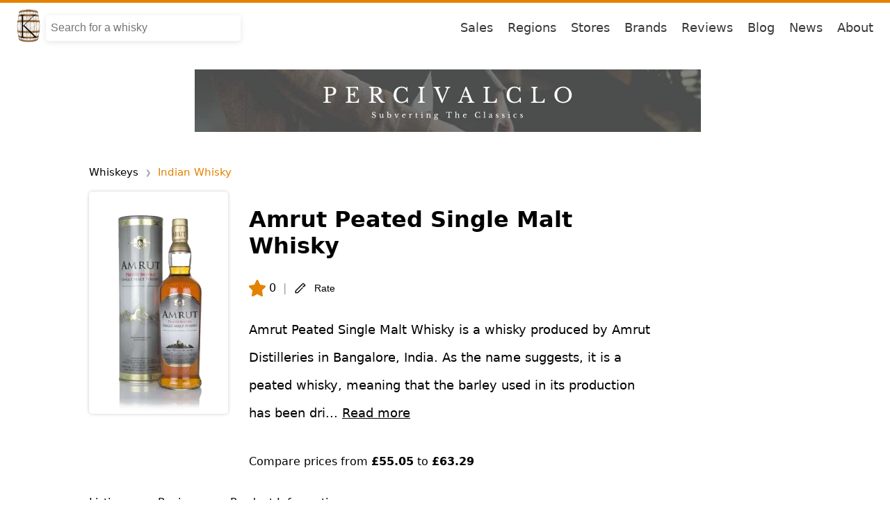

--- FILE ---
content_type: text/html; charset=utf-8
request_url: https://uk.caskcompare.com/whiskey/indian/amrut-peated-single-malt-whisky-60245cb6f7f257c0a9a68d0a
body_size: 19191
content:
<!DOCTYPE html>
<html lang="en">
<head>
    <link rel="apple-touch-icon" sizes="180x180" href="/public/assets/images/apple-touch-icon.png">
<link rel="icon" type="image/png" sizes="32x32" href="/public/assets/images/favicon-32x32.png">
<link rel="icon" type="image/png" sizes="16x16" href="/public/assets/images/favicon-16x16.png">
<link rel="manifest" href="/public/manifest.json">
<link rel="mask-icon" href="/public/assets/images/safari-pinned-tab.svg" color="#5bbad5">
<meta name="msapplication-TileColor" content="#da532c">
<meta name="theme-color" content="#ffffff">
<meta name="p:domain_verify" content="119b8f696f431be5f8962e0bd4509aa4"/>
<link rel="apple-touch-icon" href="/public/assets/images/apple-touch-icon.png" />
<!-- Global site tag (gtag.js) - Google Analytics -->
<script defer src="https://www.googletagmanager.com/gtag/js?id=G-GW8NEPTPKE"></script>

  <meta name="google-site-verification" content="W6UuKAX5aSJRQKD1AZgc3pXYISRwukYsKdUCNQF98Ns" />


  <script async src="https://pagead2.googlesyndication.com/pagead/js/adsbygoogle.js?client=ca-pub-9837040166303225"
     crossorigin="anonymous"></script>

    <meta charset="UTF-8">
    <meta http-equiv="X-UA-Compatible" content="IE=edge">
    <meta name="viewport" content="width=device-width, initial-scale=1.0">
    <title>Amrut Peated Single Malt Whisky 700ml 46% ABV | CasKompare</title>
    <meta name="description" content="Amrut Peated Single Malt Whisky is a whisky produced by Amrut Distilleries in Bangalore, India. As the name suggests, it is a peated whisky, meaning that the barley used in its production has been dried over peat smoke, imparting the characteristic smoky flavor and aroma to the final product.

Amrut Peated Single Malt Whisky is made from 100% malted barley and is matured in a combination of American oak casks and first-fill bourbon casks. The resulting whisky is known for its rich and complex flavor profile, with notes of smoke, peat, and spice, as well as hints of fruit and vanilla.

Peated whisky is traditionally associated with Scotland, but Amrut&#39;s Peated Single Malt Whisky is one of a growing number of peated whiskies produced outside of Scotland, and is considered by many to be a high-quality and well-crafted example of the style. It has been well-received by both whisky enthusiasts and critics, and is considered a good choice for those looking to try a peated whisky from a non-traditional whisky producing region." />
    <meta name="keywords" content="Indian Whisky,  whiskey sales, whisky, whiskey, whiskey deals, whisky United Kingdom, great britain whisky, spirits, whisky england, price compare score,ranking,price history,price,tasting notes,awards,stockists,drink window,quality price ratio"/>
    <meta property="og:title" content="Amrut Peated Single Malt Whisky 700ml 46% ABV | CasKompare"/>
    <meta property="og:description" content="Amrut Peated Single Malt Whisky is a whisky produced by Amrut Distilleries in Bangalore, India. As the name suggests, it is a peated whisky, meaning that the barley used in its production has been dried over peat smoke, imparting the characteristic smoky flavor and aroma to the final product.

Amrut Peated Single Malt Whisky is made from 100% malted barley and is matured in a combination of American oak casks and first-fill bourbon casks. The resulting whisky is known for its rich and complex flavor profile, with notes of smoke, peat, and spice, as well as hints of fruit and vanilla.

Peated whisky is traditionally associated with Scotland, but Amrut&#39;s Peated Single Malt Whisky is one of a growing number of peated whiskies produced outside of Scotland, and is considered by many to be a high-quality and well-crafted example of the style. It has been well-received by both whisky enthusiasts and critics, and is considered a good choice for those looking to try a peated whisky from a non-traditional whisky producing region." />
    <meta property="og:type" content="website" />
    <meta property="og:url" content="https://uk.caskcompare.com/whiskey/indian/amrut-peated-single-malt-whisky-60245cb6f7f257c0a9a68d0a" />
    <meta property="og:image" content="https://res.cloudinary.com/caskompare/image/upload/e_bgremoval,f_auto,w_200/v1605994703/mom/amrut-peated-single-malt-whisky.jpg" />
    <meta property="og:site_name" content="CasKompare">
    <meta property="og:locale" content="en">
    <meta name=”twitter:card” content="summary" /> 
    <meta name=”twitter:site” content="@caskompare" /> 
    <meta name=”twitter:title” content="Amrut Peated Single Malt Whisky 700ml 46% ABV | CasKompare" /> 
    <meta name=”twitter:description” content="Amrut Peated Single Malt Whisky is a whisky produced by Amrut Distilleries in Bangalore, India. As the name suggests, it is a peated whisky, meaning that the barley used in its production has been dried over peat smoke, imparting the characteristic smoky flavor and aroma to the final product.

Amrut Peated Single Malt Whisky is made from 100% malted barley and is matured in a combination of American oak casks and first-fill bourbon casks. The resulting whisky is known for its rich and complex flavor profile, with notes of smoke, peat, and spice, as well as hints of fruit and vanilla.

Peated whisky is traditionally associated with Scotland, but Amrut&#39;s Peated Single Malt Whisky is one of a growing number of peated whiskies produced outside of Scotland, and is considered by many to be a high-quality and well-crafted example of the style. It has been well-received by both whisky enthusiasts and critics, and is considered a good choice for those looking to try a peated whisky from a non-traditional whisky producing region." /> 
    <meta name=”twitter:image” content="https://res.cloudinary.com/caskompare/image/upload/e_bgremoval,f_auto,w_200/v1605994703/mom/amrut-peated-single-malt-whisky.jpg" />
    <link rel="canonical" href="https://uk.caskcompare.com/whiskey/indian/amrut-peated-single-malt-whisky-60245cb6f7f257c0a9a68d0a" />
    <meta name="robots" content="index, follow " />

    <link rel="preload" href="/public/assets/css/nav.css" as="style" onload="this.onload=null;this.rel='stylesheet'">
    <noscript><link rel="stylesheet" href="/public/assets/css/nav.css"></noscript>

    <link rel="preload" href="/public/assets/css/whiskey.css" as="style" onload="this.onload=null;this.rel='stylesheet'">
    <noscript><link rel="stylesheet" href="/public/assets/css/whiskey.css"></noscript>

    <link rel="preload" href="/public/assets/css/sidebar.css" as="style" onload="this.onload=null;this.rel='stylesheet'">
    <noscript><link rel="stylesheet" href="/public/assets/css/sidebar.css"></noscript>

    <link rel="preload" href="/public/assets/css/pageinfobar.css" as="style" onload="this.onload=null;this.rel='stylesheet'">
    <noscript><link rel="stylesheet" href="/public/assets/css/pageinfobar.css"></noscript>

    <link rel="preload" href="/public/assets/css/ads.css" as="style" onload="this.onload=null;this.rel='stylesheet'">
    <noscript><link rel="stylesheet" href="/public/assets/css/ads.css"></noscript>

    <link rel="preload" href="/public/assets/css/footer.css" as="style" onload="this.onload=null;this.rel='stylesheet'">
    <noscript><link rel="stylesheet" href="/public/assets/css/footer.css"></noscript>

    <link rel="preload" href="/public/assets/css/whiskycard.css" as="style" onload="this.onload=null;this.rel='stylesheet'">
    <noscript><link rel="stylesheet" href="/public/assets/css/whiskycard.css"></noscript>

    <link rel="preload" href="/public/assets/css/logo.css" as="style" onload="this.onload=null;this.rel='stylesheet'">
    <noscript><link rel="stylesheet" href="/public/assets/css/logo.css"></noscript>

    <link href= "/public/assets/css/signupwheel.css" rel="stylesheet" type="text/css" />

    
        <link rel="alternate" hreflang="x-default" href="https://uk.caskcompare.com/whiskey/indian/amrut-peated-single-malt-whisky-60245cb6f7f257c0a9a68d0a">
        <link rel="alternate" hreflang="en" href="https://uk.caskcompare.com/whiskey/indian/amrut-peated-single-malt-whisky-60245cb6f7f257c0a9a68d0a">
        <link rel="alternate" hreflang="en-IL" href="https://www.caskcompare.com/whiskey/indian/amrut-peated-single-malt-whisky-60245cb6f7f257c0a9a68d0a">
        <link rel="alternate" hreflang="en-GB" href="https://uk.caskcompare.com/whiskey/indian/amrut-peated-single-malt-whisky-60245cb6f7f257c0a9a68d0a">
    


    <script defer type="text/javascript" src="/public/assets/js/shared.js"></script>
    <script type="application/ld+json">
        {"@context":"https://schema.org/","@type":"Product","name":"amrut peated single malt whisky","image":["https://res.cloudinary.com/caskompare/image/upload/e_bgremoval,f_auto,w_200/v1605994703/mom/amrut-peated-single-malt-whisky.jpg"],"description":"Amrut Peated Single Malt Whisky is a whisky produced by Amrut Distilleries in Bangalore, India. As the name suggests, it is a peated whisky, meaning that the barley used in its production has been dried over peat smoke, imparting the characteristic smoky flavor and aroma to the final product.\n\nAmrut Peated Single Malt Whisky is made from 100% malted barley and is matured in a combination of American oak casks and first-fill bourbon casks. The resulting whisky is known for its rich and complex flavor profile, with notes of smoke, peat, and spice, as well as hints of fruit and vanilla.\n\nPeated whisky is traditionally associated with Scotland, but Amrut's Peated Single Malt Whisky is one of a growing number of peated whiskies produced outside of Scotland, and is considered by many to be a high-quality and well-crafted example of the style. It has been well-received by both whisky enthusiasts and critics, and is considered a good choice for those looking to try a peated whisky from a non-traditional whisky producing region.","brand":{"@type":"Brand","name":"Amrut"},"aggregateRating":{"@type":"AggregateRating","ratingValue":0,"reviewCount":0},"offers":{"@type":"AggregateOffer","offerCount":"7","lowPrice":"55.05","highPrice":"63.29","priceCurrency":"GBP"}}
    </script>
    
        <script type="application/ld+json">
        {"@context":"https://schema.org","@type":"BreadcrumbList","itemListElement":[{"@type":"ListItem","position":1,"name":"Whisky","item":"https://uk.caskcompare.com/browse"},{"@type":"ListItem","position":2,"name":"Indian Whisky","item":"https://uk.caskcompare.com/whiskey/Indian Whisky"}]}</script>
    
    
        
    
</head>
<body data-page_type="WhiskyDetailsPage" data-page_zone="https://uk.caskcompare.com/indian/amrut-peated-single-malt-whisky-60245cb6f7f257c0a9a68d0a">
    <script type="text/javascript" src="/public/assets/js/nav.js"></script>
<link href= "/public/assets/css/shared.css" rel="stylesheet" type="text/css" />
 
<script>
  document.body.addEventListener('click', function(event) {
  if ((event.target).closest('#nav-search-input') === null && (event.target).closest('#nav-searches') === null) {
      // Hide the menus.
      setDisplayNone(['nav-searches', 'nav-autocomplete'])
  }
});
</script>
<header class="navbar">
    <nav class="navbar__navigation">
      <div class="uk-navbar__logo">
        <a data-track='{"name": "Logo Link", "zone": "Header"}' href="/"><img id="logo" class=" "  src="https://res.cloudinary.com/caskompare/image/upload/c_scale,f_auto,q_auto,w_50/v1620912429/K.3.T_i5lh41.png" alt="CasKompare Logo"/></a>
      </div>
      
          <div class='nav-search-bar'>
            <div class="nav-search-wrapper">
                <input id="nav-search-input" name="searchParam" type="text" placeholder='Search for a whisky' onkeypress="fetchAutocomplete(event, 'nav-autocomplete', 'nav-search-input')" onfocus="setDisplayBlock(['nav-searches', 'nav-autocomplete'])" />
            </div>
            <div  class="search-plus-nav">
              <div id="nav-searches" class="nav-popular-searches" style="display:none">
                <div id="nav-popular-searches-title">Popular Searches</div>
                <div id="nav-pop-searches" class="searches">
                  
                    <div><a data-track='{"name": "Popular Search Link", "zone": "Dalmore 15 Year Old (70cl)"}' class="text-link" href="/search?term=Dalmore 15 Year Old (70cl)">Dalmore 15 Year Old (70cl)</a></div>
                  
                    <div><a data-track='{"name": "Popular Search Link", "zone": "Wee smokey"}' class="text-link" href="/search?term=Wee smokey">Wee smokey</a></div>
                  
                    <div><a data-track='{"name": "Popular Search Link", "zone": "Octomore 7.2"}' class="text-link" href="/search?term=Octomore 7.2">Octomore 7.2</a></div>
                  
                    <div><a data-track='{"name": "Popular Search Link", "zone": "Isle of skye"}' class="text-link" href="/search?term=Isle of skye">Isle of skye</a></div>
                  
                    <div><a data-track='{"name": "Popular Search Link", "zone": "Chivas regal"}' class="text-link" href="/search?term=Chivas regal">Chivas regal</a></div>
                  
                </div>
              </div>
              <div id='nav-autocomplete' style="display:none">
                
              </div>
              </div>
          </div>
    
          <div class="navbar__nav-items">
            
               
                <span class="link"><a data-track='{"name": "Header Link", "zone": "Sales"}' href="/sales">Sales</a></span>
                <span class="link"><a data-track='{"name": "Header Link", "zone": "Regions"}' href="/regions">Regions</a></span>
                <span class="link"><a data-track='{"name": "Header Link", "zone": "Stores"}' href="/stores">Stores</a></span>
                <span class="link"><a data-track='{"name": "Header Link", "zone": "Brands"}' href="/whiskeys/brands">Brands</a></span>
                <span class="link"><a data-track='{"name": "Header Link", "zone": "Reviews"}' href="/reviews">Reviews</a></span>
                <span class="link"><a data-track='{"name": "Header Link", "zone": "Blog"}' href="/blog">Blog</a></span>
                <span class="link"><a data-track='{"name": "Header Link", "zone": "News"}' href="/whisky-news">News</a></span>
                <span class="link"><a data-track='{"name": "Header Link", "zone": "About"}' href="/about">About</a></span>
            
            </div>
        
    </nav>
</header>

 
    <div class='top-ad-wrapper'>
        
                <div class="top-ad">
   
      <script async src="https://pagead2.googlesyndication.com/pagead/js/adsbygoogle.js?client=ca-pub-9837040166303225"
      crossorigin="anonymous"></script>
    
    <ins class="adsbygoogle"
     style="display:inline-block;width:728px;height:90px"
     data-ad-client="ca-pub-9837040166303225"
     data-ad-slot="7062663146"></ins>
     <script>
        (adsbygoogle = window.adsbygoogle || []).push({});
   </script>
</div>
        
          
    </div>
    <div class="whiskey-page-wrapper-top"> 
        <div class="whiskey-page-top-inner">
            <div class="page-header">
     
        <ul id="cat-base" class="whiskey-categories">
            <!-- first tier -->
            
                <li><a data-track='{"name": "Breadcrumb", "zone": "Whiskeys"}' href="/regions " >Whiskeys</a></li> 
             
            
            <!-- second tier -->
            
                <li><a data-track='{"name": "Breadcrumb Link", "zone": "Indian Whisky"}' href="/whiskeys/indian" >Indian Whisky</a></li> 
             


            
            
        </ul>
     
    <!-- <span class="social-share ">
        <span class="social-btn ">
            <a href="https://pinterest.com/pin/create/button/?url=https://uk.caskcompare.com%2Findian%2Famrut-peated-single-malt-whisky-60245cb6f7f257c0a9a68d0a?utm_source=pinterest&utm_campaign=social-btn-pin" target="_blank" rel="noopener noreferrer">
                <svg width="20px" height="20px" role="img" xmlns="http://www.w3.org/2000/svg" viewBox="0 0 496 512" color="#E38200"><path fill="currentColor" d="M496 256c0 137-111 248-248 248-25.6 0-50.2-3.9-73.4-11.1 10.1-16.5 25.2-43.5 30.8-65 3-11.6 15.4-59 15.4-59 8.1 15.4 31.7 28.5 56.8 28.5 74.8 0 128.7-68.8 128.7-154.3 0-81.9-66.9-143.2-152.9-143.2-107 0-163.9 71.8-163.9 150.1 0 36.4 19.4 81.7 50.3 96.1 4.7 2.2 7.2 1.2 8.3-3.3.8-3.4 5-20.3 6.9-28.1.6-2.5.3-4.7-1.7-7.1-10.1-12.5-18.3-35.3-18.3-56.6 0-54.7 41.4-107.6 112-107.6 60.9 0 103.6 41.5 103.6 100.9 0 67.1-33.9 113.6-78 113.6-24.3 0-42.6-20.1-36.7-44.8 7-29.5 20.5-61.3 20.5-82.6 0-19-10.2-34.9-31.4-34.9-24.9 0-44.9 25.7-44.9 60.2 0 22 7.4 36.8 7.4 36.8s-24.5 103.8-29 123.2c-5 21.4-3 51.6-.9 71.2C65.4 450.9 0 361.1 0 256 0 119 111 8 248 8s248 111 248 248z"></path></svg>
            </a>
        </span>
        <span class="social-btn ">
            <a href="https://twitter.com/intent/tweet?url=https://uk.caskcompare.com%2Findian%2Famrut-peated-single-malt-whisky-60245cb6f7f257c0a9a68d0a?utm_source=twitter&utm_campaign=social-btn-tweet" target="_blank" rel="noopener noreferrer">
                <svg width="20px" height="20px" role="img" xmlns="http://www.w3.org/2000/svg" viewBox="0 0 512 512" color="#E38200"><path fill="currentColor" d="M459.37 151.716c.325 4.548.325 9.097.325 13.645 0 138.72-105.583 298.558-298.558 298.558-59.452 0-114.68-17.219-161.137-47.106 8.447.974 16.568 1.299 25.34 1.299 49.055 0 94.213-16.568 130.274-44.832-46.132-.975-84.792-31.188-98.112-72.772 6.498.974 12.995 1.624 19.818 1.624 9.421 0 18.843-1.3 27.614-3.573-48.081-9.747-84.143-51.98-84.143-102.985v-1.299c13.969 7.797 30.214 12.67 47.431 13.319-28.264-18.843-46.781-51.005-46.781-87.391 0-19.492 5.197-37.36 14.294-52.954 51.655 63.675 129.3 105.258 216.365 109.807-1.624-7.797-2.599-15.918-2.599-24.04 0-57.828 46.782-104.934 104.934-104.934 30.213 0 57.502 12.67 76.67 33.137 23.715-4.548 46.456-13.32 66.599-25.34-7.798 24.366-24.366 44.833-46.132 57.827 21.117-2.273 41.584-8.122 60.426-16.243-14.292 20.791-32.161 39.308-52.628 54.253z"></path></svg>
            </a>
        </span>
        <span class="social-btn ">
            <a href="https://www.facebook.com/sharer/sharer.php?u=https://uk.caskcompare.com%2Findian%2Famrut-peated-single-malt-whisky-60245cb6f7f257c0a9a68d0a?utm_source=facebook&utm_campaign=social-btn-facebook" target="_blank" rel="noopener noreferrer">
                <svg width="20px" height="20px" role="img" xmlns="http://www.w3.org/2000/svg" viewBox="0 0 512 512" color="#E38200"><path fill="currentColor" d="M504 256C504 119 393 8 256 8S8 119 8 256c0 123.78 90.69 226.38 209.25 245V327.69h-63V256h63v-54.64c0-62.15 37-96.48 93.67-96.48 27.14 0 55.52 4.84 55.52 4.84v61h-31.28c-30.8 0-40.41 19.12-40.41 38.73V256h68.78l-11 71.69h-57.78V501C413.31 482.38 504 379.78 504 256z"></path></svg>
            </a>
        </span>
    </span> -->
</div>
 
            <div id="whiskey-info" class="whiskey-info">
                <div class='whisky-page-img'><img class="whisky-img" src="https://res.cloudinary.com/caskompare/image/upload/e_bgremoval,f_auto,w_200/v1605994703/mom/amrut-peated-single-malt-whisky.jpg" alt="amrut peated single malt whisky" title="amrut peated single malt whisky"/></div>
                <div class="whisky-top-info">
                    <h1>Amrut Peated Single Malt Whisky</h1>
                    <div class="flex review-data">
                        <div class="flex review-data-child"><svg class="active-star-card" height="24" width="24" data-position="1" preserveAspectRatio="none" viewBox="0 0 24 24"><path data-position="1" d="m12 20.6-5.86 3.23c-.7.38-1.57.1-1.94-.63-.15-.3-.2-.63-.14-.95l1.12-6.82L.43 10.6a1.55 1.55 0 0 1-.02-2.13c.22-.23.5-.39.82-.43l6.55-1 2.93-6.2a1.4 1.4 0 0 1 2.58 0l2.93 6.2 6.55 1a1.5 1.5 0 0 1 1.21 1.7c-.04.32-.19.63-.41.86l-4.75 4.83 1.12 6.82c.14.81-.39 1.59-1.17 1.73-.3.05-.63 0-.9-.15L12 20.6Z"></path></svg>
                            <div>0</div>
                        </div>
                        <div class="pipe"> | </div>
                        <div>
                            <button class="top-review-btn" onclick="toggleReviewForm()"><svg hight="20" width="20" aria-hidden="true" class="mcTmq6ZSCW" fill="currentColor" preserveAspectRatio="none" viewBox="0 0 24 24"><path d="M6.4 20.8H3.8A.8.8 0 013 20v-2.5c0-.7.3-1.4.8-2L15.6 3.9c.7-.8 2-.8 2.6 0l2.6 2.5a.8.8 0 010 1.1L18.3 10c-.3.3-.8.3-1.2 0l-1-1a.8.8 0 011.2-1.1l.4.4 1.4-1.4L17 5a.3.3 0 00-.4 0L5 16.7a1 1 0 00-.3.8v1.7h1.8l.6-.3 7.9-7.8a.8.8 0 111 1l-7.8 8c-.4.4-1 .7-1.7.7"></path></svg><div>Rate</div></button>
                        </div>
                    </div>
                    
                        <p>Amrut Peated Single Malt Whisky is a whisky produced by Amrut Distilleries in Bangalore, India. As the name suggests, it is a peated whisky, meaning that the barley used in its production has been dri... <span name="pinformation" class="underline rm-top-tabs">Read more</span></p>
                    
                    <div class="compare-text-top">Compare prices from <span class="bold">£55.05</span> to <span class="bold">£63.29</span></div>
                </div>
            </div>

        </div>
    </div>
    <div class="sticky-wrap sticky-tabs">
        <div class="top-tab-nav">
            <div name="listings" class="top-tabs active-top-tab">Listings</div>
            
            <div name="reviews" class="top-tabs">Reviews</div>
            <div name="pinformation" class="top-tabs">Product Information</div>
            
        </div>
    </div>
    <div class="whiskey-page-wrapper">
        <div class="whiskey-page-wrapper-inner">
            <div id="listings" class="wrapper track">
                <div class="whisky-children">
                    
                        <div class="compact-card-wrapper" data-id="62afb0ea3c9764a272cfed4f" data-percentage="0.00" data-price="55.05">
        <div class="compact-card-top">
            <a class="compact-card-link" data-track='{"name": "Brand Link", "zone": "Whiskey Details Page"}' href="/brands/spiritly">
                <div class="compact-card-logo">
    <img loading="lazy" src="https://res.cloudinary.com/caskompare/image/upload/v1661902061/logos/spiritly_r7zqe4.png" class="spiritly-logo " alt="Spiritly ">
</div>
            </a>
            <a class="compact-card-link card-link-name" data-track='{"name": "External Link", "zone": "Whiskey Details Page"}' target="_blank" rel="sponsored" href="https://r.brandreward.com/?key=2ec3edbdd4c3805f5a0795117335350d&amp;url=https%3A%2F%2Fspiritly.com%2F%2Fcollections%2Fwhiskey%2Fproducts%2Famrut-peated">
                Amrut Peated Single Malt Whisky <svg class="color-primary-filter arrow-right" xmlns="http://www.w3.org/2000/svg" viewBox="0 0 32 32" width="21px" height="21px"><path d="m31.71 15.29-10-10-1.42 1.42 8.3 8.29H0v2h28.59l-8.29 8.29 1.41 1.41 10-10a1 1 0 0 0 0-1.41z" data-name="3-Arrow Right"></path></svg>
            </a>
        </div>
        <hr>
        <div class="compact-card-bottom">
            <div class="compact-card-info">
                
                    <div class="whisky-card-info-item">700ml</div>
                
            </div>
            <div title="In Stock" class="compact-card-price">
                    <svg class="green instockicon" xmlns="http://www.w3.org/2000/svg" xmlns:xlink="http://www.w3.org/1999/xlink" height="20px" width="20px" version="1.1" id="Capa_1" viewBox="0 0 470 470" xml:space="preserve">
                        <g>
                            <path d="M211.683,151.084c-2.086-3.58-6.679-4.788-10.256-2.705l-51.978,30.281c-3.579,2.085-4.79,6.677-2.705,10.256   c1.394,2.392,3.906,3.726,6.487,3.726c1.282,0,2.581-0.329,3.769-1.021l51.978-30.281   C212.557,159.255,213.768,154.663,211.683,151.084z"/>
                            <path d="M261.021,161.34l51.978,30.28c1.188,0.691,2.486,1.021,3.769,1.021c2.581,0,5.094-1.334,6.487-3.726   c2.085-3.579,0.874-8.171-2.705-10.256l-51.978-30.28c-3.579-2.084-8.17-0.875-10.256,2.705   C256.231,154.663,257.442,159.255,261.021,161.34z"/>
                            <path d="M149.551,356.399l51.877,30.223c1.188,0.692,2.486,1.021,3.769,1.021c2.581,0,5.094-1.334,6.487-3.726   c2.085-3.579,0.874-8.171-2.705-10.256l-51.877-30.223c-3.579-2.088-8.17-0.874-10.256,2.705   C144.761,349.723,145.972,354.314,149.551,356.399z"/>
                            <path d="M465.642,267.424c-0.006-0.597-0.084-1.196-0.235-1.787c-0.019-0.072-0.04-0.142-0.061-0.213   c-0.063-0.218-0.137-0.434-0.221-0.649c-0.029-0.076-0.057-0.151-0.089-0.226c-0.102-0.238-0.217-0.472-0.346-0.703   c-0.018-0.032-0.032-0.067-0.051-0.099c-0.16-0.277-0.323-0.515-0.494-0.745c-0.04-0.054-0.084-0.104-0.126-0.156   c-0.148-0.187-0.303-0.366-0.466-0.536c-0.053-0.055-0.106-0.109-0.161-0.163c-0.185-0.181-0.376-0.352-0.577-0.511   c-0.034-0.027-0.065-0.056-0.099-0.082c-0.243-0.186-0.495-0.356-0.756-0.51c-0.039-0.026-107.888-62.857-107.888-62.857V72.5   c0-0.026-0.005-0.05-0.005-0.076c-0.006-0.597-0.084-1.196-0.235-1.787c-0.019-0.072-0.04-0.142-0.061-0.213   c-0.063-0.218-0.137-0.434-0.221-0.649c-0.029-0.076-0.057-0.151-0.089-0.226c-0.102-0.238-0.217-0.472-0.346-0.703   c-0.018-0.032-0.032-0.067-0.051-0.099c-0.16-0.278-0.323-0.516-0.495-0.746c-0.039-0.052-0.082-0.101-0.122-0.152   c-0.15-0.19-0.307-0.371-0.471-0.542c-0.051-0.053-0.102-0.105-0.155-0.156c-0.188-0.185-0.384-0.36-0.589-0.522   c-0.029-0.023-0.056-0.049-0.086-0.071c-0.245-0.189-0.5-0.36-0.764-0.516C350.349,66.02,238.775,1.02,238.775,1.02   c-2.334-1.359-5.217-1.359-7.551,0l-111.573,65c-0.297,0.178-0.554,0.351-0.801,0.54c-0.027,0.021-0.052,0.044-0.079,0.066   c-0.207,0.164-0.405,0.34-0.595,0.527c-0.052,0.051-0.102,0.102-0.153,0.155c-0.165,0.172-0.322,0.354-0.472,0.544   c-0.04,0.051-0.083,0.099-0.122,0.151c-0.172,0.23-0.335,0.468-0.483,0.722c-0.031,0.056-0.045,0.09-0.063,0.123   c-0.129,0.231-0.244,0.465-0.346,0.703c-0.032,0.074-0.06,0.15-0.089,0.226c-0.084,0.214-0.158,0.43-0.221,0.649   c-0.021,0.071-0.042,0.141-0.06,0.213c-0.152,0.591-0.23,1.19-0.235,1.787c0,0.025-0.005,0.05-0.005,0.076v125.689L8.078,261.02   c-0.3,0.18-0.553,0.35-0.796,0.537c-0.033,0.026-0.064,0.054-0.097,0.08c-0.201,0.16-0.393,0.331-0.578,0.512   c-0.054,0.053-0.108,0.107-0.16,0.162c-0.163,0.17-0.318,0.349-0.466,0.536c-0.042,0.053-0.086,0.103-0.126,0.157   c-0.171,0.229-0.334,0.467-0.482,0.72c-0.031,0.056-0.045,0.09-0.063,0.123c-0.129,0.231-0.244,0.465-0.346,0.703   c-0.032,0.074-0.06,0.15-0.089,0.226c-0.084,0.214-0.158,0.43-0.221,0.649c-0.021,0.071-0.042,0.141-0.06,0.213   c-0.152,0.591-0.23,1.19-0.235,1.787c0,0.025-0.005,0.05-0.005,0.076v130c0,2.669,1.419,5.137,3.725,6.48l111.573,65   c0.021,0.012,0.044,0.02,0.065,0.032c0.268,0.153,0.545,0.293,0.833,0.413c0.28,0.116,0.562,0.208,0.85,0.289   c0.071,0.02,0.143,0.037,0.215,0.055c0.225,0.056,0.454,0.101,0.687,0.136c0.077,0.012,0.152,0.026,0.229,0.035   c0.295,0.035,0.593,0.059,0.897,0.059s0.603-0.023,0.897-0.059c0.077-0.009,0.152-0.023,0.229-0.035   c0.233-0.035,0.462-0.08,0.687-0.136c0.072-0.018,0.144-0.035,0.215-0.055c0.288-0.081,0.57-0.173,0.843-0.286   c0.294-0.122,0.571-0.262,0.839-0.416c0.021-0.012,0.044-0.02,0.065-0.032L235,406.18l107.798,62.801   c0.021,0.012,0.044,0.02,0.065,0.032c0.268,0.153,0.544,0.293,0.832,0.413c0.281,0.116,0.562,0.208,0.849,0.289   c0.072,0.02,0.144,0.038,0.216,0.056c0.225,0.056,0.453,0.101,0.686,0.136c0.077,0.012,0.153,0.026,0.23,0.035   c0.295,0.035,0.593,0.059,0.897,0.059s0.602-0.023,0.897-0.059c0.077-0.009,0.153-0.023,0.23-0.035   c0.232-0.035,0.461-0.08,0.686-0.136c0.072-0.018,0.144-0.035,0.216-0.056c0.287-0.081,0.569-0.173,0.841-0.286   c0.296-0.123,0.572-0.263,0.84-0.416c0.021-0.012,0.044-0.02,0.065-0.032l111.573-65c2.306-1.344,3.725-3.812,3.725-6.48v-130   C465.646,267.474,465.642,267.45,465.642,267.424z M443.247,267.5l-96.674,56.32l-96.674-56.32l96.674-56.32L443.247,267.5z    M130.927,85.549l96.573,56.261v112.64l-96.573-56.261V85.549z M339.073,198.189L242.5,254.451v-112.64l96.573-56.261V198.189z    M227.5,393.189l-96.573,56.262v-112.64l96.573-56.261V393.189z M242.5,280.549l96.573,56.261v112.64L242.5,393.189V280.549z    M235,16.18l96.674,56.32L235,128.82L138.326,72.5L235,16.18z M123.427,211.18l96.674,56.32l-96.674,56.32L26.753,267.5   L123.427,211.18z M19.354,280.549l96.573,56.261v112.64l-96.573-56.262V280.549z M354.073,449.451v-112.64l96.573-56.261v112.64   L354.073,449.451z"/>
                            <path d="M323.156,346.142c-2.086-3.58-6.678-4.788-10.256-2.705l-51.877,30.223c-3.579,2.085-4.79,6.677-2.705,10.256   c1.394,2.392,3.906,3.726,6.487,3.726c1.282,0,2.581-0.329,3.769-1.021l51.877-30.223   C324.03,354.313,325.241,349.721,323.156,346.142z"/>
                            <path d="M100.109,346.084c-2.086-3.58-6.679-4.788-10.256-2.705l-51.877,30.223c-3.579,2.085-4.79,6.677-2.705,10.256   c1.394,2.392,3.906,3.726,6.487,3.726c1.282,0,2.581-0.329,3.769-1.021l51.877-30.223   C100.983,354.255,102.194,349.663,100.109,346.084z"/>
                            <path d="M432.024,373.603l-51.676-30.105c-3.579-2.087-8.171-0.875-10.256,2.705c-2.085,3.579-0.874,8.171,2.705,10.256   l51.676,30.105c1.188,0.692,2.486,1.021,3.769,1.021c2.581,0,5.094-1.334,6.487-3.726   C436.814,380.279,435.604,375.688,432.024,373.603z"/>
                        </g>
                    </svg>
                <a class="compact-card-link" data-track='{"name": "External Link", "zone": "Whiskey Details Page"}' target="_blank" rel="sponsored" href="https://r.brandreward.com/?key=2ec3edbdd4c3805f5a0795117335350d&amp;url=https%3A%2F%2Fspiritly.com%2F%2Fcollections%2Fwhiskey%2Fproducts%2Famrut-peated"> 
                    £55.05
                </a>
            </div>
        </div>
</div>


                        
                            
                                   
      <div class="res-ad">
         <script async src="https://pagead2.googlesyndication.com/pagead/js/adsbygoogle.js?client=ca-pub-9837040166303225"
         crossorigin="anonymous"></script>
         <ins class="adsbygoogle"
            style="display:inline-block;width:728px;height:90px"
            data-ad-client="ca-pub-9837040166303225"
            data-ad-slot="8462607433">
         </ins>
         <script>
            (adsbygoogle = window.adsbygoogle || []).push({});
         </script>
      </div>
   

                            
                        
                    
                        <div class="compact-card-wrapper" data-id="635b2620133cb6bf612c0f69" data-percentage="0.00" data-price="55.05">
        <div class="compact-card-top">
            <a class="compact-card-link" data-track='{"name": "Brand Link", "zone": "Whiskey Details Page"}' href="/brands/spiritly">
                <div class="compact-card-logo">
    <img loading="lazy" src="https://res.cloudinary.com/caskompare/image/upload/v1661902061/logos/spiritly_r7zqe4.png" class="spiritly-logo " alt="Spiritly ">
</div>
            </a>
            <a class="compact-card-link card-link-name" data-track='{"name": "External Link", "zone": "Whiskey Details Page"}' target="_blank" rel="sponsored" href="https://r.brandreward.com/?key=2ec3edbdd4c3805f5a0795117335350d&amp;url=https%3A%2F%2Fspiritly.com%2F%2Fcollections%2Fwhiskey%2Fproducts%2Famrut-peated-whisky">
                Amrut Peated Single Malt Whisky <svg class="color-primary-filter arrow-right" xmlns="http://www.w3.org/2000/svg" viewBox="0 0 32 32" width="21px" height="21px"><path d="m31.71 15.29-10-10-1.42 1.42 8.3 8.29H0v2h28.59l-8.29 8.29 1.41 1.41 10-10a1 1 0 0 0 0-1.41z" data-name="3-Arrow Right"></path></svg>
            </a>
        </div>
        <hr>
        <div class="compact-card-bottom">
            <div class="compact-card-info">
                
                    <div class="whisky-card-info-item">700ml</div>
                
            </div>
            <div title="In Stock" class="compact-card-price">
                    <svg class="green instockicon" xmlns="http://www.w3.org/2000/svg" xmlns:xlink="http://www.w3.org/1999/xlink" height="20px" width="20px" version="1.1" id="Capa_1" viewBox="0 0 470 470" xml:space="preserve">
                        <g>
                            <path d="M211.683,151.084c-2.086-3.58-6.679-4.788-10.256-2.705l-51.978,30.281c-3.579,2.085-4.79,6.677-2.705,10.256   c1.394,2.392,3.906,3.726,6.487,3.726c1.282,0,2.581-0.329,3.769-1.021l51.978-30.281   C212.557,159.255,213.768,154.663,211.683,151.084z"/>
                            <path d="M261.021,161.34l51.978,30.28c1.188,0.691,2.486,1.021,3.769,1.021c2.581,0,5.094-1.334,6.487-3.726   c2.085-3.579,0.874-8.171-2.705-10.256l-51.978-30.28c-3.579-2.084-8.17-0.875-10.256,2.705   C256.231,154.663,257.442,159.255,261.021,161.34z"/>
                            <path d="M149.551,356.399l51.877,30.223c1.188,0.692,2.486,1.021,3.769,1.021c2.581,0,5.094-1.334,6.487-3.726   c2.085-3.579,0.874-8.171-2.705-10.256l-51.877-30.223c-3.579-2.088-8.17-0.874-10.256,2.705   C144.761,349.723,145.972,354.314,149.551,356.399z"/>
                            <path d="M465.642,267.424c-0.006-0.597-0.084-1.196-0.235-1.787c-0.019-0.072-0.04-0.142-0.061-0.213   c-0.063-0.218-0.137-0.434-0.221-0.649c-0.029-0.076-0.057-0.151-0.089-0.226c-0.102-0.238-0.217-0.472-0.346-0.703   c-0.018-0.032-0.032-0.067-0.051-0.099c-0.16-0.277-0.323-0.515-0.494-0.745c-0.04-0.054-0.084-0.104-0.126-0.156   c-0.148-0.187-0.303-0.366-0.466-0.536c-0.053-0.055-0.106-0.109-0.161-0.163c-0.185-0.181-0.376-0.352-0.577-0.511   c-0.034-0.027-0.065-0.056-0.099-0.082c-0.243-0.186-0.495-0.356-0.756-0.51c-0.039-0.026-107.888-62.857-107.888-62.857V72.5   c0-0.026-0.005-0.05-0.005-0.076c-0.006-0.597-0.084-1.196-0.235-1.787c-0.019-0.072-0.04-0.142-0.061-0.213   c-0.063-0.218-0.137-0.434-0.221-0.649c-0.029-0.076-0.057-0.151-0.089-0.226c-0.102-0.238-0.217-0.472-0.346-0.703   c-0.018-0.032-0.032-0.067-0.051-0.099c-0.16-0.278-0.323-0.516-0.495-0.746c-0.039-0.052-0.082-0.101-0.122-0.152   c-0.15-0.19-0.307-0.371-0.471-0.542c-0.051-0.053-0.102-0.105-0.155-0.156c-0.188-0.185-0.384-0.36-0.589-0.522   c-0.029-0.023-0.056-0.049-0.086-0.071c-0.245-0.189-0.5-0.36-0.764-0.516C350.349,66.02,238.775,1.02,238.775,1.02   c-2.334-1.359-5.217-1.359-7.551,0l-111.573,65c-0.297,0.178-0.554,0.351-0.801,0.54c-0.027,0.021-0.052,0.044-0.079,0.066   c-0.207,0.164-0.405,0.34-0.595,0.527c-0.052,0.051-0.102,0.102-0.153,0.155c-0.165,0.172-0.322,0.354-0.472,0.544   c-0.04,0.051-0.083,0.099-0.122,0.151c-0.172,0.23-0.335,0.468-0.483,0.722c-0.031,0.056-0.045,0.09-0.063,0.123   c-0.129,0.231-0.244,0.465-0.346,0.703c-0.032,0.074-0.06,0.15-0.089,0.226c-0.084,0.214-0.158,0.43-0.221,0.649   c-0.021,0.071-0.042,0.141-0.06,0.213c-0.152,0.591-0.23,1.19-0.235,1.787c0,0.025-0.005,0.05-0.005,0.076v125.689L8.078,261.02   c-0.3,0.18-0.553,0.35-0.796,0.537c-0.033,0.026-0.064,0.054-0.097,0.08c-0.201,0.16-0.393,0.331-0.578,0.512   c-0.054,0.053-0.108,0.107-0.16,0.162c-0.163,0.17-0.318,0.349-0.466,0.536c-0.042,0.053-0.086,0.103-0.126,0.157   c-0.171,0.229-0.334,0.467-0.482,0.72c-0.031,0.056-0.045,0.09-0.063,0.123c-0.129,0.231-0.244,0.465-0.346,0.703   c-0.032,0.074-0.06,0.15-0.089,0.226c-0.084,0.214-0.158,0.43-0.221,0.649c-0.021,0.071-0.042,0.141-0.06,0.213   c-0.152,0.591-0.23,1.19-0.235,1.787c0,0.025-0.005,0.05-0.005,0.076v130c0,2.669,1.419,5.137,3.725,6.48l111.573,65   c0.021,0.012,0.044,0.02,0.065,0.032c0.268,0.153,0.545,0.293,0.833,0.413c0.28,0.116,0.562,0.208,0.85,0.289   c0.071,0.02,0.143,0.037,0.215,0.055c0.225,0.056,0.454,0.101,0.687,0.136c0.077,0.012,0.152,0.026,0.229,0.035   c0.295,0.035,0.593,0.059,0.897,0.059s0.603-0.023,0.897-0.059c0.077-0.009,0.152-0.023,0.229-0.035   c0.233-0.035,0.462-0.08,0.687-0.136c0.072-0.018,0.144-0.035,0.215-0.055c0.288-0.081,0.57-0.173,0.843-0.286   c0.294-0.122,0.571-0.262,0.839-0.416c0.021-0.012,0.044-0.02,0.065-0.032L235,406.18l107.798,62.801   c0.021,0.012,0.044,0.02,0.065,0.032c0.268,0.153,0.544,0.293,0.832,0.413c0.281,0.116,0.562,0.208,0.849,0.289   c0.072,0.02,0.144,0.038,0.216,0.056c0.225,0.056,0.453,0.101,0.686,0.136c0.077,0.012,0.153,0.026,0.23,0.035   c0.295,0.035,0.593,0.059,0.897,0.059s0.602-0.023,0.897-0.059c0.077-0.009,0.153-0.023,0.23-0.035   c0.232-0.035,0.461-0.08,0.686-0.136c0.072-0.018,0.144-0.035,0.216-0.056c0.287-0.081,0.569-0.173,0.841-0.286   c0.296-0.123,0.572-0.263,0.84-0.416c0.021-0.012,0.044-0.02,0.065-0.032l111.573-65c2.306-1.344,3.725-3.812,3.725-6.48v-130   C465.646,267.474,465.642,267.45,465.642,267.424z M443.247,267.5l-96.674,56.32l-96.674-56.32l96.674-56.32L443.247,267.5z    M130.927,85.549l96.573,56.261v112.64l-96.573-56.261V85.549z M339.073,198.189L242.5,254.451v-112.64l96.573-56.261V198.189z    M227.5,393.189l-96.573,56.262v-112.64l96.573-56.261V393.189z M242.5,280.549l96.573,56.261v112.64L242.5,393.189V280.549z    M235,16.18l96.674,56.32L235,128.82L138.326,72.5L235,16.18z M123.427,211.18l96.674,56.32l-96.674,56.32L26.753,267.5   L123.427,211.18z M19.354,280.549l96.573,56.261v112.64l-96.573-56.262V280.549z M354.073,449.451v-112.64l96.573-56.261v112.64   L354.073,449.451z"/>
                            <path d="M323.156,346.142c-2.086-3.58-6.678-4.788-10.256-2.705l-51.877,30.223c-3.579,2.085-4.79,6.677-2.705,10.256   c1.394,2.392,3.906,3.726,6.487,3.726c1.282,0,2.581-0.329,3.769-1.021l51.877-30.223   C324.03,354.313,325.241,349.721,323.156,346.142z"/>
                            <path d="M100.109,346.084c-2.086-3.58-6.679-4.788-10.256-2.705l-51.877,30.223c-3.579,2.085-4.79,6.677-2.705,10.256   c1.394,2.392,3.906,3.726,6.487,3.726c1.282,0,2.581-0.329,3.769-1.021l51.877-30.223   C100.983,354.255,102.194,349.663,100.109,346.084z"/>
                            <path d="M432.024,373.603l-51.676-30.105c-3.579-2.087-8.171-0.875-10.256,2.705c-2.085,3.579-0.874,8.171,2.705,10.256   l51.676,30.105c1.188,0.692,2.486,1.021,3.769,1.021c2.581,0,5.094-1.334,6.487-3.726   C436.814,380.279,435.604,375.688,432.024,373.603z"/>
                        </g>
                    </svg>
                <a class="compact-card-link" data-track='{"name": "External Link", "zone": "Whiskey Details Page"}' target="_blank" rel="sponsored" href="https://r.brandreward.com/?key=2ec3edbdd4c3805f5a0795117335350d&amp;url=https%3A%2F%2Fspiritly.com%2F%2Fcollections%2Fwhiskey%2Fproducts%2Famrut-peated-whisky"> 
                    £55.05
                </a>
            </div>
        </div>
</div>


                        
                    
                        <div class="compact-card-wrapper" data-id="624dbbf074a61b8d37f395f9" data-percentage="0.00" data-price="55.99">
        <div class="compact-card-top">
            <a class="compact-card-link" data-track='{"name": "Brand Link", "zone": "Whiskey Details Page"}' href="/brands/master-of-malt">
                <div class="compact-card-logo">
    <img loading="lazy" src="https://res.cloudinary.com/caskompare/image/upload/v1661902059/logos/mom_cxxefj.png" class="mom-logo black " alt="Master of Malt ">
</div>
            </a>
            <a class="compact-card-link card-link-name" data-track='{"name": "External Link", "zone": "Whiskey Details Page"}' target="_blank" rel="sponsored" href="https://www.masterofmalt.com/whiskies/amrut-peated-single-malt-whisky/">
                Amrut Peated Single Malt Whisky <svg class="color-primary-filter arrow-right" xmlns="http://www.w3.org/2000/svg" viewBox="0 0 32 32" width="21px" height="21px"><path d="m31.71 15.29-10-10-1.42 1.42 8.3 8.29H0v2h28.59l-8.29 8.29 1.41 1.41 10-10a1 1 0 0 0 0-1.41z" data-name="3-Arrow Right"></path></svg>
            </a>
        </div>
        <hr>
        <div class="compact-card-bottom">
            <div class="compact-card-info">
                
                    <div class="whisky-card-info-item">700ml</div>
                
            </div>
            <div title="In Stock" class="compact-card-price">
                    <svg class="green instockicon" xmlns="http://www.w3.org/2000/svg" xmlns:xlink="http://www.w3.org/1999/xlink" height="20px" width="20px" version="1.1" id="Capa_1" viewBox="0 0 470 470" xml:space="preserve">
                        <g>
                            <path d="M211.683,151.084c-2.086-3.58-6.679-4.788-10.256-2.705l-51.978,30.281c-3.579,2.085-4.79,6.677-2.705,10.256   c1.394,2.392,3.906,3.726,6.487,3.726c1.282,0,2.581-0.329,3.769-1.021l51.978-30.281   C212.557,159.255,213.768,154.663,211.683,151.084z"/>
                            <path d="M261.021,161.34l51.978,30.28c1.188,0.691,2.486,1.021,3.769,1.021c2.581,0,5.094-1.334,6.487-3.726   c2.085-3.579,0.874-8.171-2.705-10.256l-51.978-30.28c-3.579-2.084-8.17-0.875-10.256,2.705   C256.231,154.663,257.442,159.255,261.021,161.34z"/>
                            <path d="M149.551,356.399l51.877,30.223c1.188,0.692,2.486,1.021,3.769,1.021c2.581,0,5.094-1.334,6.487-3.726   c2.085-3.579,0.874-8.171-2.705-10.256l-51.877-30.223c-3.579-2.088-8.17-0.874-10.256,2.705   C144.761,349.723,145.972,354.314,149.551,356.399z"/>
                            <path d="M465.642,267.424c-0.006-0.597-0.084-1.196-0.235-1.787c-0.019-0.072-0.04-0.142-0.061-0.213   c-0.063-0.218-0.137-0.434-0.221-0.649c-0.029-0.076-0.057-0.151-0.089-0.226c-0.102-0.238-0.217-0.472-0.346-0.703   c-0.018-0.032-0.032-0.067-0.051-0.099c-0.16-0.277-0.323-0.515-0.494-0.745c-0.04-0.054-0.084-0.104-0.126-0.156   c-0.148-0.187-0.303-0.366-0.466-0.536c-0.053-0.055-0.106-0.109-0.161-0.163c-0.185-0.181-0.376-0.352-0.577-0.511   c-0.034-0.027-0.065-0.056-0.099-0.082c-0.243-0.186-0.495-0.356-0.756-0.51c-0.039-0.026-107.888-62.857-107.888-62.857V72.5   c0-0.026-0.005-0.05-0.005-0.076c-0.006-0.597-0.084-1.196-0.235-1.787c-0.019-0.072-0.04-0.142-0.061-0.213   c-0.063-0.218-0.137-0.434-0.221-0.649c-0.029-0.076-0.057-0.151-0.089-0.226c-0.102-0.238-0.217-0.472-0.346-0.703   c-0.018-0.032-0.032-0.067-0.051-0.099c-0.16-0.278-0.323-0.516-0.495-0.746c-0.039-0.052-0.082-0.101-0.122-0.152   c-0.15-0.19-0.307-0.371-0.471-0.542c-0.051-0.053-0.102-0.105-0.155-0.156c-0.188-0.185-0.384-0.36-0.589-0.522   c-0.029-0.023-0.056-0.049-0.086-0.071c-0.245-0.189-0.5-0.36-0.764-0.516C350.349,66.02,238.775,1.02,238.775,1.02   c-2.334-1.359-5.217-1.359-7.551,0l-111.573,65c-0.297,0.178-0.554,0.351-0.801,0.54c-0.027,0.021-0.052,0.044-0.079,0.066   c-0.207,0.164-0.405,0.34-0.595,0.527c-0.052,0.051-0.102,0.102-0.153,0.155c-0.165,0.172-0.322,0.354-0.472,0.544   c-0.04,0.051-0.083,0.099-0.122,0.151c-0.172,0.23-0.335,0.468-0.483,0.722c-0.031,0.056-0.045,0.09-0.063,0.123   c-0.129,0.231-0.244,0.465-0.346,0.703c-0.032,0.074-0.06,0.15-0.089,0.226c-0.084,0.214-0.158,0.43-0.221,0.649   c-0.021,0.071-0.042,0.141-0.06,0.213c-0.152,0.591-0.23,1.19-0.235,1.787c0,0.025-0.005,0.05-0.005,0.076v125.689L8.078,261.02   c-0.3,0.18-0.553,0.35-0.796,0.537c-0.033,0.026-0.064,0.054-0.097,0.08c-0.201,0.16-0.393,0.331-0.578,0.512   c-0.054,0.053-0.108,0.107-0.16,0.162c-0.163,0.17-0.318,0.349-0.466,0.536c-0.042,0.053-0.086,0.103-0.126,0.157   c-0.171,0.229-0.334,0.467-0.482,0.72c-0.031,0.056-0.045,0.09-0.063,0.123c-0.129,0.231-0.244,0.465-0.346,0.703   c-0.032,0.074-0.06,0.15-0.089,0.226c-0.084,0.214-0.158,0.43-0.221,0.649c-0.021,0.071-0.042,0.141-0.06,0.213   c-0.152,0.591-0.23,1.19-0.235,1.787c0,0.025-0.005,0.05-0.005,0.076v130c0,2.669,1.419,5.137,3.725,6.48l111.573,65   c0.021,0.012,0.044,0.02,0.065,0.032c0.268,0.153,0.545,0.293,0.833,0.413c0.28,0.116,0.562,0.208,0.85,0.289   c0.071,0.02,0.143,0.037,0.215,0.055c0.225,0.056,0.454,0.101,0.687,0.136c0.077,0.012,0.152,0.026,0.229,0.035   c0.295,0.035,0.593,0.059,0.897,0.059s0.603-0.023,0.897-0.059c0.077-0.009,0.152-0.023,0.229-0.035   c0.233-0.035,0.462-0.08,0.687-0.136c0.072-0.018,0.144-0.035,0.215-0.055c0.288-0.081,0.57-0.173,0.843-0.286   c0.294-0.122,0.571-0.262,0.839-0.416c0.021-0.012,0.044-0.02,0.065-0.032L235,406.18l107.798,62.801   c0.021,0.012,0.044,0.02,0.065,0.032c0.268,0.153,0.544,0.293,0.832,0.413c0.281,0.116,0.562,0.208,0.849,0.289   c0.072,0.02,0.144,0.038,0.216,0.056c0.225,0.056,0.453,0.101,0.686,0.136c0.077,0.012,0.153,0.026,0.23,0.035   c0.295,0.035,0.593,0.059,0.897,0.059s0.602-0.023,0.897-0.059c0.077-0.009,0.153-0.023,0.23-0.035   c0.232-0.035,0.461-0.08,0.686-0.136c0.072-0.018,0.144-0.035,0.216-0.056c0.287-0.081,0.569-0.173,0.841-0.286   c0.296-0.123,0.572-0.263,0.84-0.416c0.021-0.012,0.044-0.02,0.065-0.032l111.573-65c2.306-1.344,3.725-3.812,3.725-6.48v-130   C465.646,267.474,465.642,267.45,465.642,267.424z M443.247,267.5l-96.674,56.32l-96.674-56.32l96.674-56.32L443.247,267.5z    M130.927,85.549l96.573,56.261v112.64l-96.573-56.261V85.549z M339.073,198.189L242.5,254.451v-112.64l96.573-56.261V198.189z    M227.5,393.189l-96.573,56.262v-112.64l96.573-56.261V393.189z M242.5,280.549l96.573,56.261v112.64L242.5,393.189V280.549z    M235,16.18l96.674,56.32L235,128.82L138.326,72.5L235,16.18z M123.427,211.18l96.674,56.32l-96.674,56.32L26.753,267.5   L123.427,211.18z M19.354,280.549l96.573,56.261v112.64l-96.573-56.262V280.549z M354.073,449.451v-112.64l96.573-56.261v112.64   L354.073,449.451z"/>
                            <path d="M323.156,346.142c-2.086-3.58-6.678-4.788-10.256-2.705l-51.877,30.223c-3.579,2.085-4.79,6.677-2.705,10.256   c1.394,2.392,3.906,3.726,6.487,3.726c1.282,0,2.581-0.329,3.769-1.021l51.877-30.223   C324.03,354.313,325.241,349.721,323.156,346.142z"/>
                            <path d="M100.109,346.084c-2.086-3.58-6.679-4.788-10.256-2.705l-51.877,30.223c-3.579,2.085-4.79,6.677-2.705,10.256   c1.394,2.392,3.906,3.726,6.487,3.726c1.282,0,2.581-0.329,3.769-1.021l51.877-30.223   C100.983,354.255,102.194,349.663,100.109,346.084z"/>
                            <path d="M432.024,373.603l-51.676-30.105c-3.579-2.087-8.171-0.875-10.256,2.705c-2.085,3.579-0.874,8.171,2.705,10.256   l51.676,30.105c1.188,0.692,2.486,1.021,3.769,1.021c2.581,0,5.094-1.334,6.487-3.726   C436.814,380.279,435.604,375.688,432.024,373.603z"/>
                        </g>
                    </svg>
                <a class="compact-card-link" data-track='{"name": "External Link", "zone": "Whiskey Details Page"}' target="_blank" rel="sponsored" href="https://www.masterofmalt.com/whiskies/amrut-peated-single-malt-whisky/"> 
                    £55.99
                </a>
            </div>
        </div>
</div>


                        
                    
                        <div class="compact-card-wrapper" data-id="64a34f9b8132a5243e0f2c30" data-percentage="0.00" data-price="60.99">
        <div class="compact-card-top">
            <a class="compact-card-link" data-track='{"name": "Brand Link", "zone": "Whiskey Details Page"}' href="/brands/onbuy">
                <div class="compact-card-logo">
    <img loading="lazy" src="https://res.cloudinary.com/caskompare/image/upload/c_scale,f_auto,q_auto,w_150/v1688421687/logos/logo-w_kimpoo.png" class="onbuy-logo black " alt="OnBuy ">
</div>
            </a>
            <a class="compact-card-link card-link-name" data-track='{"name": "External Link", "zone": "Whiskey Details Page"}' target="_blank" rel="sponsored" href="https://www.onbuy.com/gb/p/amrut-peated-single-malt-whisky-70cl~p25681162/">
                Amrut Peated Single Malt Whisky <svg class="color-primary-filter arrow-right" xmlns="http://www.w3.org/2000/svg" viewBox="0 0 32 32" width="21px" height="21px"><path d="m31.71 15.29-10-10-1.42 1.42 8.3 8.29H0v2h28.59l-8.29 8.29 1.41 1.41 10-10a1 1 0 0 0 0-1.41z" data-name="3-Arrow Right"></path></svg>
            </a>
        </div>
        <hr>
        <div class="compact-card-bottom">
            <div class="compact-card-info">
                
                    <div class="whisky-card-info-item">700ml</div>
                
            </div>
            <div title="In Stock" class="compact-card-price">
                    <svg class="green instockicon" xmlns="http://www.w3.org/2000/svg" xmlns:xlink="http://www.w3.org/1999/xlink" height="20px" width="20px" version="1.1" id="Capa_1" viewBox="0 0 470 470" xml:space="preserve">
                        <g>
                            <path d="M211.683,151.084c-2.086-3.58-6.679-4.788-10.256-2.705l-51.978,30.281c-3.579,2.085-4.79,6.677-2.705,10.256   c1.394,2.392,3.906,3.726,6.487,3.726c1.282,0,2.581-0.329,3.769-1.021l51.978-30.281   C212.557,159.255,213.768,154.663,211.683,151.084z"/>
                            <path d="M261.021,161.34l51.978,30.28c1.188,0.691,2.486,1.021,3.769,1.021c2.581,0,5.094-1.334,6.487-3.726   c2.085-3.579,0.874-8.171-2.705-10.256l-51.978-30.28c-3.579-2.084-8.17-0.875-10.256,2.705   C256.231,154.663,257.442,159.255,261.021,161.34z"/>
                            <path d="M149.551,356.399l51.877,30.223c1.188,0.692,2.486,1.021,3.769,1.021c2.581,0,5.094-1.334,6.487-3.726   c2.085-3.579,0.874-8.171-2.705-10.256l-51.877-30.223c-3.579-2.088-8.17-0.874-10.256,2.705   C144.761,349.723,145.972,354.314,149.551,356.399z"/>
                            <path d="M465.642,267.424c-0.006-0.597-0.084-1.196-0.235-1.787c-0.019-0.072-0.04-0.142-0.061-0.213   c-0.063-0.218-0.137-0.434-0.221-0.649c-0.029-0.076-0.057-0.151-0.089-0.226c-0.102-0.238-0.217-0.472-0.346-0.703   c-0.018-0.032-0.032-0.067-0.051-0.099c-0.16-0.277-0.323-0.515-0.494-0.745c-0.04-0.054-0.084-0.104-0.126-0.156   c-0.148-0.187-0.303-0.366-0.466-0.536c-0.053-0.055-0.106-0.109-0.161-0.163c-0.185-0.181-0.376-0.352-0.577-0.511   c-0.034-0.027-0.065-0.056-0.099-0.082c-0.243-0.186-0.495-0.356-0.756-0.51c-0.039-0.026-107.888-62.857-107.888-62.857V72.5   c0-0.026-0.005-0.05-0.005-0.076c-0.006-0.597-0.084-1.196-0.235-1.787c-0.019-0.072-0.04-0.142-0.061-0.213   c-0.063-0.218-0.137-0.434-0.221-0.649c-0.029-0.076-0.057-0.151-0.089-0.226c-0.102-0.238-0.217-0.472-0.346-0.703   c-0.018-0.032-0.032-0.067-0.051-0.099c-0.16-0.278-0.323-0.516-0.495-0.746c-0.039-0.052-0.082-0.101-0.122-0.152   c-0.15-0.19-0.307-0.371-0.471-0.542c-0.051-0.053-0.102-0.105-0.155-0.156c-0.188-0.185-0.384-0.36-0.589-0.522   c-0.029-0.023-0.056-0.049-0.086-0.071c-0.245-0.189-0.5-0.36-0.764-0.516C350.349,66.02,238.775,1.02,238.775,1.02   c-2.334-1.359-5.217-1.359-7.551,0l-111.573,65c-0.297,0.178-0.554,0.351-0.801,0.54c-0.027,0.021-0.052,0.044-0.079,0.066   c-0.207,0.164-0.405,0.34-0.595,0.527c-0.052,0.051-0.102,0.102-0.153,0.155c-0.165,0.172-0.322,0.354-0.472,0.544   c-0.04,0.051-0.083,0.099-0.122,0.151c-0.172,0.23-0.335,0.468-0.483,0.722c-0.031,0.056-0.045,0.09-0.063,0.123   c-0.129,0.231-0.244,0.465-0.346,0.703c-0.032,0.074-0.06,0.15-0.089,0.226c-0.084,0.214-0.158,0.43-0.221,0.649   c-0.021,0.071-0.042,0.141-0.06,0.213c-0.152,0.591-0.23,1.19-0.235,1.787c0,0.025-0.005,0.05-0.005,0.076v125.689L8.078,261.02   c-0.3,0.18-0.553,0.35-0.796,0.537c-0.033,0.026-0.064,0.054-0.097,0.08c-0.201,0.16-0.393,0.331-0.578,0.512   c-0.054,0.053-0.108,0.107-0.16,0.162c-0.163,0.17-0.318,0.349-0.466,0.536c-0.042,0.053-0.086,0.103-0.126,0.157   c-0.171,0.229-0.334,0.467-0.482,0.72c-0.031,0.056-0.045,0.09-0.063,0.123c-0.129,0.231-0.244,0.465-0.346,0.703   c-0.032,0.074-0.06,0.15-0.089,0.226c-0.084,0.214-0.158,0.43-0.221,0.649c-0.021,0.071-0.042,0.141-0.06,0.213   c-0.152,0.591-0.23,1.19-0.235,1.787c0,0.025-0.005,0.05-0.005,0.076v130c0,2.669,1.419,5.137,3.725,6.48l111.573,65   c0.021,0.012,0.044,0.02,0.065,0.032c0.268,0.153,0.545,0.293,0.833,0.413c0.28,0.116,0.562,0.208,0.85,0.289   c0.071,0.02,0.143,0.037,0.215,0.055c0.225,0.056,0.454,0.101,0.687,0.136c0.077,0.012,0.152,0.026,0.229,0.035   c0.295,0.035,0.593,0.059,0.897,0.059s0.603-0.023,0.897-0.059c0.077-0.009,0.152-0.023,0.229-0.035   c0.233-0.035,0.462-0.08,0.687-0.136c0.072-0.018,0.144-0.035,0.215-0.055c0.288-0.081,0.57-0.173,0.843-0.286   c0.294-0.122,0.571-0.262,0.839-0.416c0.021-0.012,0.044-0.02,0.065-0.032L235,406.18l107.798,62.801   c0.021,0.012,0.044,0.02,0.065,0.032c0.268,0.153,0.544,0.293,0.832,0.413c0.281,0.116,0.562,0.208,0.849,0.289   c0.072,0.02,0.144,0.038,0.216,0.056c0.225,0.056,0.453,0.101,0.686,0.136c0.077,0.012,0.153,0.026,0.23,0.035   c0.295,0.035,0.593,0.059,0.897,0.059s0.602-0.023,0.897-0.059c0.077-0.009,0.153-0.023,0.23-0.035   c0.232-0.035,0.461-0.08,0.686-0.136c0.072-0.018,0.144-0.035,0.216-0.056c0.287-0.081,0.569-0.173,0.841-0.286   c0.296-0.123,0.572-0.263,0.84-0.416c0.021-0.012,0.044-0.02,0.065-0.032l111.573-65c2.306-1.344,3.725-3.812,3.725-6.48v-130   C465.646,267.474,465.642,267.45,465.642,267.424z M443.247,267.5l-96.674,56.32l-96.674-56.32l96.674-56.32L443.247,267.5z    M130.927,85.549l96.573,56.261v112.64l-96.573-56.261V85.549z M339.073,198.189L242.5,254.451v-112.64l96.573-56.261V198.189z    M227.5,393.189l-96.573,56.262v-112.64l96.573-56.261V393.189z M242.5,280.549l96.573,56.261v112.64L242.5,393.189V280.549z    M235,16.18l96.674,56.32L235,128.82L138.326,72.5L235,16.18z M123.427,211.18l96.674,56.32l-96.674,56.32L26.753,267.5   L123.427,211.18z M19.354,280.549l96.573,56.261v112.64l-96.573-56.262V280.549z M354.073,449.451v-112.64l96.573-56.261v112.64   L354.073,449.451z"/>
                            <path d="M323.156,346.142c-2.086-3.58-6.678-4.788-10.256-2.705l-51.877,30.223c-3.579,2.085-4.79,6.677-2.705,10.256   c1.394,2.392,3.906,3.726,6.487,3.726c1.282,0,2.581-0.329,3.769-1.021l51.877-30.223   C324.03,354.313,325.241,349.721,323.156,346.142z"/>
                            <path d="M100.109,346.084c-2.086-3.58-6.679-4.788-10.256-2.705l-51.877,30.223c-3.579,2.085-4.79,6.677-2.705,10.256   c1.394,2.392,3.906,3.726,6.487,3.726c1.282,0,2.581-0.329,3.769-1.021l51.877-30.223   C100.983,354.255,102.194,349.663,100.109,346.084z"/>
                            <path d="M432.024,373.603l-51.676-30.105c-3.579-2.087-8.171-0.875-10.256,2.705c-2.085,3.579-0.874,8.171,2.705,10.256   l51.676,30.105c1.188,0.692,2.486,1.021,3.769,1.021c2.581,0,5.094-1.334,6.487-3.726   C436.814,380.279,435.604,375.688,432.024,373.603z"/>
                        </g>
                    </svg>
                <a class="compact-card-link" data-track='{"name": "External Link", "zone": "Whiskey Details Page"}' target="_blank" rel="sponsored" href="https://www.onbuy.com/gb/p/amrut-peated-single-malt-whisky-70cl~p25681162/"> 
                    £60.99
                </a>
            </div>
        </div>
</div>


                        
                            
                                   
      <div class="res-ad">
         <script async src="https://pagead2.googlesyndication.com/pagead/js/adsbygoogle.js?client=ca-pub-9837040166303225"
         crossorigin="anonymous"></script>
         <ins class="adsbygoogle"
            style="display:inline-block;width:728px;height:90px"
            data-ad-client="ca-pub-9837040166303225"
            data-ad-slot="8462607433">
         </ins>
         <script>
            (adsbygoogle = window.adsbygoogle || []).push({});
         </script>
      </div>
   

                            
                        
                    
                        <div class="compact-card-wrapper" data-id="646e50dc526ab4ccbc90b046" data-percentage="0.00" data-price="62.69">
        <div class="compact-card-top">
            <a class="compact-card-link" data-track='{"name": "Brand Link", "zone": "Whiskey Details Page"}' href="/brands/spiritly">
                <div class="compact-card-logo">
    <img loading="lazy" src="https://res.cloudinary.com/caskompare/image/upload/v1661902061/logos/spiritly_r7zqe4.png" class="spiritly-logo " alt="Spiritly ">
</div>
            </a>
            <a class="compact-card-link card-link-name" data-track='{"name": "External Link", "zone": "Whiskey Details Page"}' target="_blank" rel="sponsored" href="https://r.brandreward.com/?key=2ec3edbdd4c3805f5a0795117335350d&amp;url=https%3A%2F%2Fspiritly.com%2F%2Fproducts%2Famrut-peated-whisky">
                Amrut Peated Single Malt Whisky <svg class="color-primary-filter arrow-right" xmlns="http://www.w3.org/2000/svg" viewBox="0 0 32 32" width="21px" height="21px"><path d="m31.71 15.29-10-10-1.42 1.42 8.3 8.29H0v2h28.59l-8.29 8.29 1.41 1.41 10-10a1 1 0 0 0 0-1.41z" data-name="3-Arrow Right"></path></svg>
            </a>
        </div>
        <hr>
        <div class="compact-card-bottom">
            <div class="compact-card-info">
                
                    <div class="whisky-card-info-item">700ml</div>
                
            </div>
            <div title="In Stock" class="compact-card-price">
                    <svg class="green instockicon" xmlns="http://www.w3.org/2000/svg" xmlns:xlink="http://www.w3.org/1999/xlink" height="20px" width="20px" version="1.1" id="Capa_1" viewBox="0 0 470 470" xml:space="preserve">
                        <g>
                            <path d="M211.683,151.084c-2.086-3.58-6.679-4.788-10.256-2.705l-51.978,30.281c-3.579,2.085-4.79,6.677-2.705,10.256   c1.394,2.392,3.906,3.726,6.487,3.726c1.282,0,2.581-0.329,3.769-1.021l51.978-30.281   C212.557,159.255,213.768,154.663,211.683,151.084z"/>
                            <path d="M261.021,161.34l51.978,30.28c1.188,0.691,2.486,1.021,3.769,1.021c2.581,0,5.094-1.334,6.487-3.726   c2.085-3.579,0.874-8.171-2.705-10.256l-51.978-30.28c-3.579-2.084-8.17-0.875-10.256,2.705   C256.231,154.663,257.442,159.255,261.021,161.34z"/>
                            <path d="M149.551,356.399l51.877,30.223c1.188,0.692,2.486,1.021,3.769,1.021c2.581,0,5.094-1.334,6.487-3.726   c2.085-3.579,0.874-8.171-2.705-10.256l-51.877-30.223c-3.579-2.088-8.17-0.874-10.256,2.705   C144.761,349.723,145.972,354.314,149.551,356.399z"/>
                            <path d="M465.642,267.424c-0.006-0.597-0.084-1.196-0.235-1.787c-0.019-0.072-0.04-0.142-0.061-0.213   c-0.063-0.218-0.137-0.434-0.221-0.649c-0.029-0.076-0.057-0.151-0.089-0.226c-0.102-0.238-0.217-0.472-0.346-0.703   c-0.018-0.032-0.032-0.067-0.051-0.099c-0.16-0.277-0.323-0.515-0.494-0.745c-0.04-0.054-0.084-0.104-0.126-0.156   c-0.148-0.187-0.303-0.366-0.466-0.536c-0.053-0.055-0.106-0.109-0.161-0.163c-0.185-0.181-0.376-0.352-0.577-0.511   c-0.034-0.027-0.065-0.056-0.099-0.082c-0.243-0.186-0.495-0.356-0.756-0.51c-0.039-0.026-107.888-62.857-107.888-62.857V72.5   c0-0.026-0.005-0.05-0.005-0.076c-0.006-0.597-0.084-1.196-0.235-1.787c-0.019-0.072-0.04-0.142-0.061-0.213   c-0.063-0.218-0.137-0.434-0.221-0.649c-0.029-0.076-0.057-0.151-0.089-0.226c-0.102-0.238-0.217-0.472-0.346-0.703   c-0.018-0.032-0.032-0.067-0.051-0.099c-0.16-0.278-0.323-0.516-0.495-0.746c-0.039-0.052-0.082-0.101-0.122-0.152   c-0.15-0.19-0.307-0.371-0.471-0.542c-0.051-0.053-0.102-0.105-0.155-0.156c-0.188-0.185-0.384-0.36-0.589-0.522   c-0.029-0.023-0.056-0.049-0.086-0.071c-0.245-0.189-0.5-0.36-0.764-0.516C350.349,66.02,238.775,1.02,238.775,1.02   c-2.334-1.359-5.217-1.359-7.551,0l-111.573,65c-0.297,0.178-0.554,0.351-0.801,0.54c-0.027,0.021-0.052,0.044-0.079,0.066   c-0.207,0.164-0.405,0.34-0.595,0.527c-0.052,0.051-0.102,0.102-0.153,0.155c-0.165,0.172-0.322,0.354-0.472,0.544   c-0.04,0.051-0.083,0.099-0.122,0.151c-0.172,0.23-0.335,0.468-0.483,0.722c-0.031,0.056-0.045,0.09-0.063,0.123   c-0.129,0.231-0.244,0.465-0.346,0.703c-0.032,0.074-0.06,0.15-0.089,0.226c-0.084,0.214-0.158,0.43-0.221,0.649   c-0.021,0.071-0.042,0.141-0.06,0.213c-0.152,0.591-0.23,1.19-0.235,1.787c0,0.025-0.005,0.05-0.005,0.076v125.689L8.078,261.02   c-0.3,0.18-0.553,0.35-0.796,0.537c-0.033,0.026-0.064,0.054-0.097,0.08c-0.201,0.16-0.393,0.331-0.578,0.512   c-0.054,0.053-0.108,0.107-0.16,0.162c-0.163,0.17-0.318,0.349-0.466,0.536c-0.042,0.053-0.086,0.103-0.126,0.157   c-0.171,0.229-0.334,0.467-0.482,0.72c-0.031,0.056-0.045,0.09-0.063,0.123c-0.129,0.231-0.244,0.465-0.346,0.703   c-0.032,0.074-0.06,0.15-0.089,0.226c-0.084,0.214-0.158,0.43-0.221,0.649c-0.021,0.071-0.042,0.141-0.06,0.213   c-0.152,0.591-0.23,1.19-0.235,1.787c0,0.025-0.005,0.05-0.005,0.076v130c0,2.669,1.419,5.137,3.725,6.48l111.573,65   c0.021,0.012,0.044,0.02,0.065,0.032c0.268,0.153,0.545,0.293,0.833,0.413c0.28,0.116,0.562,0.208,0.85,0.289   c0.071,0.02,0.143,0.037,0.215,0.055c0.225,0.056,0.454,0.101,0.687,0.136c0.077,0.012,0.152,0.026,0.229,0.035   c0.295,0.035,0.593,0.059,0.897,0.059s0.603-0.023,0.897-0.059c0.077-0.009,0.152-0.023,0.229-0.035   c0.233-0.035,0.462-0.08,0.687-0.136c0.072-0.018,0.144-0.035,0.215-0.055c0.288-0.081,0.57-0.173,0.843-0.286   c0.294-0.122,0.571-0.262,0.839-0.416c0.021-0.012,0.044-0.02,0.065-0.032L235,406.18l107.798,62.801   c0.021,0.012,0.044,0.02,0.065,0.032c0.268,0.153,0.544,0.293,0.832,0.413c0.281,0.116,0.562,0.208,0.849,0.289   c0.072,0.02,0.144,0.038,0.216,0.056c0.225,0.056,0.453,0.101,0.686,0.136c0.077,0.012,0.153,0.026,0.23,0.035   c0.295,0.035,0.593,0.059,0.897,0.059s0.602-0.023,0.897-0.059c0.077-0.009,0.153-0.023,0.23-0.035   c0.232-0.035,0.461-0.08,0.686-0.136c0.072-0.018,0.144-0.035,0.216-0.056c0.287-0.081,0.569-0.173,0.841-0.286   c0.296-0.123,0.572-0.263,0.84-0.416c0.021-0.012,0.044-0.02,0.065-0.032l111.573-65c2.306-1.344,3.725-3.812,3.725-6.48v-130   C465.646,267.474,465.642,267.45,465.642,267.424z M443.247,267.5l-96.674,56.32l-96.674-56.32l96.674-56.32L443.247,267.5z    M130.927,85.549l96.573,56.261v112.64l-96.573-56.261V85.549z M339.073,198.189L242.5,254.451v-112.64l96.573-56.261V198.189z    M227.5,393.189l-96.573,56.262v-112.64l96.573-56.261V393.189z M242.5,280.549l96.573,56.261v112.64L242.5,393.189V280.549z    M235,16.18l96.674,56.32L235,128.82L138.326,72.5L235,16.18z M123.427,211.18l96.674,56.32l-96.674,56.32L26.753,267.5   L123.427,211.18z M19.354,280.549l96.573,56.261v112.64l-96.573-56.262V280.549z M354.073,449.451v-112.64l96.573-56.261v112.64   L354.073,449.451z"/>
                            <path d="M323.156,346.142c-2.086-3.58-6.678-4.788-10.256-2.705l-51.877,30.223c-3.579,2.085-4.79,6.677-2.705,10.256   c1.394,2.392,3.906,3.726,6.487,3.726c1.282,0,2.581-0.329,3.769-1.021l51.877-30.223   C324.03,354.313,325.241,349.721,323.156,346.142z"/>
                            <path d="M100.109,346.084c-2.086-3.58-6.679-4.788-10.256-2.705l-51.877,30.223c-3.579,2.085-4.79,6.677-2.705,10.256   c1.394,2.392,3.906,3.726,6.487,3.726c1.282,0,2.581-0.329,3.769-1.021l51.877-30.223   C100.983,354.255,102.194,349.663,100.109,346.084z"/>
                            <path d="M432.024,373.603l-51.676-30.105c-3.579-2.087-8.171-0.875-10.256,2.705c-2.085,3.579-0.874,8.171,2.705,10.256   l51.676,30.105c1.188,0.692,2.486,1.021,3.769,1.021c2.581,0,5.094-1.334,6.487-3.726   C436.814,380.279,435.604,375.688,432.024,373.603z"/>
                        </g>
                    </svg>
                <a class="compact-card-link" data-track='{"name": "External Link", "zone": "Whiskey Details Page"}' target="_blank" rel="sponsored" href="https://r.brandreward.com/?key=2ec3edbdd4c3805f5a0795117335350d&amp;url=https%3A%2F%2Fspiritly.com%2F%2Fproducts%2Famrut-peated-whisky"> 
                    £62.69
                </a>
            </div>
        </div>
</div>


                        
                    
                        <div class="compact-card-wrapper" data-id="62b38ce33c9764a272b56474" data-percentage="0.00" data-price="62.99">
        <div class="compact-card-top">
            <a class="compact-card-link" data-track='{"name": "Brand Link", "zone": "Whiskey Details Page"}' href="/brands/vip-bottles">
                <div class="compact-card-logo">
    <img loading="lazy" src="https://res.cloudinary.com/caskompare/image/upload/v1661902062/logos/vip_jhaacx.png" class="vip-logo " alt="VIP Bottles ">
</div>
            </a>
            <a class="compact-card-link card-link-name" data-track='{"name": "External Link", "zone": "Whiskey Details Page"}' target="_blank" rel="sponsored" href="https://www.vipbottles.co.uk/product/amrut-peated-single-malt-whisky-70cl/">
                Amrut Peated Single Malt Whisky <svg class="color-primary-filter arrow-right" xmlns="http://www.w3.org/2000/svg" viewBox="0 0 32 32" width="21px" height="21px"><path d="m31.71 15.29-10-10-1.42 1.42 8.3 8.29H0v2h28.59l-8.29 8.29 1.41 1.41 10-10a1 1 0 0 0 0-1.41z" data-name="3-Arrow Right"></path></svg>
            </a>
        </div>
        <hr>
        <div class="compact-card-bottom">
            <div class="compact-card-info">
                
                    <div class="whisky-card-info-item">700ml</div>
                
            </div>
            <div title="Out Of Stock" class="compact-card-price">
                    <svg class="red instockicon" xmlns="http://www.w3.org/2000/svg" xmlns:xlink="http://www.w3.org/1999/xlink" height="20px" width="20px" version="1.1" id="Capa_1" viewBox="0 0 470 470" xml:space="preserve">
                        <g>
                            <path d="M211.683,151.084c-2.086-3.58-6.679-4.788-10.256-2.705l-51.978,30.281c-3.579,2.085-4.79,6.677-2.705,10.256   c1.394,2.392,3.906,3.726,6.487,3.726c1.282,0,2.581-0.329,3.769-1.021l51.978-30.281   C212.557,159.255,213.768,154.663,211.683,151.084z"/>
                            <path d="M261.021,161.34l51.978,30.28c1.188,0.691,2.486,1.021,3.769,1.021c2.581,0,5.094-1.334,6.487-3.726   c2.085-3.579,0.874-8.171-2.705-10.256l-51.978-30.28c-3.579-2.084-8.17-0.875-10.256,2.705   C256.231,154.663,257.442,159.255,261.021,161.34z"/>
                            <path d="M149.551,356.399l51.877,30.223c1.188,0.692,2.486,1.021,3.769,1.021c2.581,0,5.094-1.334,6.487-3.726   c2.085-3.579,0.874-8.171-2.705-10.256l-51.877-30.223c-3.579-2.088-8.17-0.874-10.256,2.705   C144.761,349.723,145.972,354.314,149.551,356.399z"/>
                            <path d="M465.642,267.424c-0.006-0.597-0.084-1.196-0.235-1.787c-0.019-0.072-0.04-0.142-0.061-0.213   c-0.063-0.218-0.137-0.434-0.221-0.649c-0.029-0.076-0.057-0.151-0.089-0.226c-0.102-0.238-0.217-0.472-0.346-0.703   c-0.018-0.032-0.032-0.067-0.051-0.099c-0.16-0.277-0.323-0.515-0.494-0.745c-0.04-0.054-0.084-0.104-0.126-0.156   c-0.148-0.187-0.303-0.366-0.466-0.536c-0.053-0.055-0.106-0.109-0.161-0.163c-0.185-0.181-0.376-0.352-0.577-0.511   c-0.034-0.027-0.065-0.056-0.099-0.082c-0.243-0.186-0.495-0.356-0.756-0.51c-0.039-0.026-107.888-62.857-107.888-62.857V72.5   c0-0.026-0.005-0.05-0.005-0.076c-0.006-0.597-0.084-1.196-0.235-1.787c-0.019-0.072-0.04-0.142-0.061-0.213   c-0.063-0.218-0.137-0.434-0.221-0.649c-0.029-0.076-0.057-0.151-0.089-0.226c-0.102-0.238-0.217-0.472-0.346-0.703   c-0.018-0.032-0.032-0.067-0.051-0.099c-0.16-0.278-0.323-0.516-0.495-0.746c-0.039-0.052-0.082-0.101-0.122-0.152   c-0.15-0.19-0.307-0.371-0.471-0.542c-0.051-0.053-0.102-0.105-0.155-0.156c-0.188-0.185-0.384-0.36-0.589-0.522   c-0.029-0.023-0.056-0.049-0.086-0.071c-0.245-0.189-0.5-0.36-0.764-0.516C350.349,66.02,238.775,1.02,238.775,1.02   c-2.334-1.359-5.217-1.359-7.551,0l-111.573,65c-0.297,0.178-0.554,0.351-0.801,0.54c-0.027,0.021-0.052,0.044-0.079,0.066   c-0.207,0.164-0.405,0.34-0.595,0.527c-0.052,0.051-0.102,0.102-0.153,0.155c-0.165,0.172-0.322,0.354-0.472,0.544   c-0.04,0.051-0.083,0.099-0.122,0.151c-0.172,0.23-0.335,0.468-0.483,0.722c-0.031,0.056-0.045,0.09-0.063,0.123   c-0.129,0.231-0.244,0.465-0.346,0.703c-0.032,0.074-0.06,0.15-0.089,0.226c-0.084,0.214-0.158,0.43-0.221,0.649   c-0.021,0.071-0.042,0.141-0.06,0.213c-0.152,0.591-0.23,1.19-0.235,1.787c0,0.025-0.005,0.05-0.005,0.076v125.689L8.078,261.02   c-0.3,0.18-0.553,0.35-0.796,0.537c-0.033,0.026-0.064,0.054-0.097,0.08c-0.201,0.16-0.393,0.331-0.578,0.512   c-0.054,0.053-0.108,0.107-0.16,0.162c-0.163,0.17-0.318,0.349-0.466,0.536c-0.042,0.053-0.086,0.103-0.126,0.157   c-0.171,0.229-0.334,0.467-0.482,0.72c-0.031,0.056-0.045,0.09-0.063,0.123c-0.129,0.231-0.244,0.465-0.346,0.703   c-0.032,0.074-0.06,0.15-0.089,0.226c-0.084,0.214-0.158,0.43-0.221,0.649c-0.021,0.071-0.042,0.141-0.06,0.213   c-0.152,0.591-0.23,1.19-0.235,1.787c0,0.025-0.005,0.05-0.005,0.076v130c0,2.669,1.419,5.137,3.725,6.48l111.573,65   c0.021,0.012,0.044,0.02,0.065,0.032c0.268,0.153,0.545,0.293,0.833,0.413c0.28,0.116,0.562,0.208,0.85,0.289   c0.071,0.02,0.143,0.037,0.215,0.055c0.225,0.056,0.454,0.101,0.687,0.136c0.077,0.012,0.152,0.026,0.229,0.035   c0.295,0.035,0.593,0.059,0.897,0.059s0.603-0.023,0.897-0.059c0.077-0.009,0.152-0.023,0.229-0.035   c0.233-0.035,0.462-0.08,0.687-0.136c0.072-0.018,0.144-0.035,0.215-0.055c0.288-0.081,0.57-0.173,0.843-0.286   c0.294-0.122,0.571-0.262,0.839-0.416c0.021-0.012,0.044-0.02,0.065-0.032L235,406.18l107.798,62.801   c0.021,0.012,0.044,0.02,0.065,0.032c0.268,0.153,0.544,0.293,0.832,0.413c0.281,0.116,0.562,0.208,0.849,0.289   c0.072,0.02,0.144,0.038,0.216,0.056c0.225,0.056,0.453,0.101,0.686,0.136c0.077,0.012,0.153,0.026,0.23,0.035   c0.295,0.035,0.593,0.059,0.897,0.059s0.602-0.023,0.897-0.059c0.077-0.009,0.153-0.023,0.23-0.035   c0.232-0.035,0.461-0.08,0.686-0.136c0.072-0.018,0.144-0.035,0.216-0.056c0.287-0.081,0.569-0.173,0.841-0.286   c0.296-0.123,0.572-0.263,0.84-0.416c0.021-0.012,0.044-0.02,0.065-0.032l111.573-65c2.306-1.344,3.725-3.812,3.725-6.48v-130   C465.646,267.474,465.642,267.45,465.642,267.424z M443.247,267.5l-96.674,56.32l-96.674-56.32l96.674-56.32L443.247,267.5z    M130.927,85.549l96.573,56.261v112.64l-96.573-56.261V85.549z M339.073,198.189L242.5,254.451v-112.64l96.573-56.261V198.189z    M227.5,393.189l-96.573,56.262v-112.64l96.573-56.261V393.189z M242.5,280.549l96.573,56.261v112.64L242.5,393.189V280.549z    M235,16.18l96.674,56.32L235,128.82L138.326,72.5L235,16.18z M123.427,211.18l96.674,56.32l-96.674,56.32L26.753,267.5   L123.427,211.18z M19.354,280.549l96.573,56.261v112.64l-96.573-56.262V280.549z M354.073,449.451v-112.64l96.573-56.261v112.64   L354.073,449.451z"/>
                            <path d="M323.156,346.142c-2.086-3.58-6.678-4.788-10.256-2.705l-51.877,30.223c-3.579,2.085-4.79,6.677-2.705,10.256   c1.394,2.392,3.906,3.726,6.487,3.726c1.282,0,2.581-0.329,3.769-1.021l51.877-30.223   C324.03,354.313,325.241,349.721,323.156,346.142z"/>
                            <path d="M100.109,346.084c-2.086-3.58-6.679-4.788-10.256-2.705l-51.877,30.223c-3.579,2.085-4.79,6.677-2.705,10.256   c1.394,2.392,3.906,3.726,6.487,3.726c1.282,0,2.581-0.329,3.769-1.021l51.877-30.223   C100.983,354.255,102.194,349.663,100.109,346.084z"/>
                            <path d="M432.024,373.603l-51.676-30.105c-3.579-2.087-8.171-0.875-10.256,2.705c-2.085,3.579-0.874,8.171,2.705,10.256   l51.676,30.105c1.188,0.692,2.486,1.021,3.769,1.021c2.581,0,5.094-1.334,6.487-3.726   C436.814,380.279,435.604,375.688,432.024,373.603z"/>
                        </g>
                    </svg>
                <a class="compact-card-link" data-track='{"name": "External Link", "zone": "Whiskey Details Page"}' target="_blank" rel="sponsored" href="https://www.vipbottles.co.uk/product/amrut-peated-single-malt-whisky-70cl/"> 
                    £62.99
                </a>
            </div>
        </div>
</div>


                        
                    
                        <div class="compact-card-wrapper" data-id="62963c6a8be47c8099733822" data-percentage="0.00" data-price="63.29">
        <div class="compact-card-top">
            <a class="compact-card-link" data-track='{"name": "Brand Link", "zone": "Whiskey Details Page"}' href="/brands/the-drink-shop">
                <div class="compact-card-logo">
    <img loading="lazy" src="" class=" " alt="The Drink Shop ">
</div>
            </a>
            <a class="compact-card-link card-link-name" data-track='{"name": "External Link", "zone": "Whiskey Details Page"}' target="_blank" rel="sponsored" href="https://www.thedrinkshop.com/item/15585/amrut-peated">
                Amrut Peated Single Malt Whisky <svg class="color-primary-filter arrow-right" xmlns="http://www.w3.org/2000/svg" viewBox="0 0 32 32" width="21px" height="21px"><path d="m31.71 15.29-10-10-1.42 1.42 8.3 8.29H0v2h28.59l-8.29 8.29 1.41 1.41 10-10a1 1 0 0 0 0-1.41z" data-name="3-Arrow Right"></path></svg>
            </a>
        </div>
        <hr>
        <div class="compact-card-bottom">
            <div class="compact-card-info">
                
                    <div class="whisky-card-info-item">700ml</div>
                
            </div>
            <div title="In Stock" class="compact-card-price">
                    <svg class="green instockicon" xmlns="http://www.w3.org/2000/svg" xmlns:xlink="http://www.w3.org/1999/xlink" height="20px" width="20px" version="1.1" id="Capa_1" viewBox="0 0 470 470" xml:space="preserve">
                        <g>
                            <path d="M211.683,151.084c-2.086-3.58-6.679-4.788-10.256-2.705l-51.978,30.281c-3.579,2.085-4.79,6.677-2.705,10.256   c1.394,2.392,3.906,3.726,6.487,3.726c1.282,0,2.581-0.329,3.769-1.021l51.978-30.281   C212.557,159.255,213.768,154.663,211.683,151.084z"/>
                            <path d="M261.021,161.34l51.978,30.28c1.188,0.691,2.486,1.021,3.769,1.021c2.581,0,5.094-1.334,6.487-3.726   c2.085-3.579,0.874-8.171-2.705-10.256l-51.978-30.28c-3.579-2.084-8.17-0.875-10.256,2.705   C256.231,154.663,257.442,159.255,261.021,161.34z"/>
                            <path d="M149.551,356.399l51.877,30.223c1.188,0.692,2.486,1.021,3.769,1.021c2.581,0,5.094-1.334,6.487-3.726   c2.085-3.579,0.874-8.171-2.705-10.256l-51.877-30.223c-3.579-2.088-8.17-0.874-10.256,2.705   C144.761,349.723,145.972,354.314,149.551,356.399z"/>
                            <path d="M465.642,267.424c-0.006-0.597-0.084-1.196-0.235-1.787c-0.019-0.072-0.04-0.142-0.061-0.213   c-0.063-0.218-0.137-0.434-0.221-0.649c-0.029-0.076-0.057-0.151-0.089-0.226c-0.102-0.238-0.217-0.472-0.346-0.703   c-0.018-0.032-0.032-0.067-0.051-0.099c-0.16-0.277-0.323-0.515-0.494-0.745c-0.04-0.054-0.084-0.104-0.126-0.156   c-0.148-0.187-0.303-0.366-0.466-0.536c-0.053-0.055-0.106-0.109-0.161-0.163c-0.185-0.181-0.376-0.352-0.577-0.511   c-0.034-0.027-0.065-0.056-0.099-0.082c-0.243-0.186-0.495-0.356-0.756-0.51c-0.039-0.026-107.888-62.857-107.888-62.857V72.5   c0-0.026-0.005-0.05-0.005-0.076c-0.006-0.597-0.084-1.196-0.235-1.787c-0.019-0.072-0.04-0.142-0.061-0.213   c-0.063-0.218-0.137-0.434-0.221-0.649c-0.029-0.076-0.057-0.151-0.089-0.226c-0.102-0.238-0.217-0.472-0.346-0.703   c-0.018-0.032-0.032-0.067-0.051-0.099c-0.16-0.278-0.323-0.516-0.495-0.746c-0.039-0.052-0.082-0.101-0.122-0.152   c-0.15-0.19-0.307-0.371-0.471-0.542c-0.051-0.053-0.102-0.105-0.155-0.156c-0.188-0.185-0.384-0.36-0.589-0.522   c-0.029-0.023-0.056-0.049-0.086-0.071c-0.245-0.189-0.5-0.36-0.764-0.516C350.349,66.02,238.775,1.02,238.775,1.02   c-2.334-1.359-5.217-1.359-7.551,0l-111.573,65c-0.297,0.178-0.554,0.351-0.801,0.54c-0.027,0.021-0.052,0.044-0.079,0.066   c-0.207,0.164-0.405,0.34-0.595,0.527c-0.052,0.051-0.102,0.102-0.153,0.155c-0.165,0.172-0.322,0.354-0.472,0.544   c-0.04,0.051-0.083,0.099-0.122,0.151c-0.172,0.23-0.335,0.468-0.483,0.722c-0.031,0.056-0.045,0.09-0.063,0.123   c-0.129,0.231-0.244,0.465-0.346,0.703c-0.032,0.074-0.06,0.15-0.089,0.226c-0.084,0.214-0.158,0.43-0.221,0.649   c-0.021,0.071-0.042,0.141-0.06,0.213c-0.152,0.591-0.23,1.19-0.235,1.787c0,0.025-0.005,0.05-0.005,0.076v125.689L8.078,261.02   c-0.3,0.18-0.553,0.35-0.796,0.537c-0.033,0.026-0.064,0.054-0.097,0.08c-0.201,0.16-0.393,0.331-0.578,0.512   c-0.054,0.053-0.108,0.107-0.16,0.162c-0.163,0.17-0.318,0.349-0.466,0.536c-0.042,0.053-0.086,0.103-0.126,0.157   c-0.171,0.229-0.334,0.467-0.482,0.72c-0.031,0.056-0.045,0.09-0.063,0.123c-0.129,0.231-0.244,0.465-0.346,0.703   c-0.032,0.074-0.06,0.15-0.089,0.226c-0.084,0.214-0.158,0.43-0.221,0.649c-0.021,0.071-0.042,0.141-0.06,0.213   c-0.152,0.591-0.23,1.19-0.235,1.787c0,0.025-0.005,0.05-0.005,0.076v130c0,2.669,1.419,5.137,3.725,6.48l111.573,65   c0.021,0.012,0.044,0.02,0.065,0.032c0.268,0.153,0.545,0.293,0.833,0.413c0.28,0.116,0.562,0.208,0.85,0.289   c0.071,0.02,0.143,0.037,0.215,0.055c0.225,0.056,0.454,0.101,0.687,0.136c0.077,0.012,0.152,0.026,0.229,0.035   c0.295,0.035,0.593,0.059,0.897,0.059s0.603-0.023,0.897-0.059c0.077-0.009,0.152-0.023,0.229-0.035   c0.233-0.035,0.462-0.08,0.687-0.136c0.072-0.018,0.144-0.035,0.215-0.055c0.288-0.081,0.57-0.173,0.843-0.286   c0.294-0.122,0.571-0.262,0.839-0.416c0.021-0.012,0.044-0.02,0.065-0.032L235,406.18l107.798,62.801   c0.021,0.012,0.044,0.02,0.065,0.032c0.268,0.153,0.544,0.293,0.832,0.413c0.281,0.116,0.562,0.208,0.849,0.289   c0.072,0.02,0.144,0.038,0.216,0.056c0.225,0.056,0.453,0.101,0.686,0.136c0.077,0.012,0.153,0.026,0.23,0.035   c0.295,0.035,0.593,0.059,0.897,0.059s0.602-0.023,0.897-0.059c0.077-0.009,0.153-0.023,0.23-0.035   c0.232-0.035,0.461-0.08,0.686-0.136c0.072-0.018,0.144-0.035,0.216-0.056c0.287-0.081,0.569-0.173,0.841-0.286   c0.296-0.123,0.572-0.263,0.84-0.416c0.021-0.012,0.044-0.02,0.065-0.032l111.573-65c2.306-1.344,3.725-3.812,3.725-6.48v-130   C465.646,267.474,465.642,267.45,465.642,267.424z M443.247,267.5l-96.674,56.32l-96.674-56.32l96.674-56.32L443.247,267.5z    M130.927,85.549l96.573,56.261v112.64l-96.573-56.261V85.549z M339.073,198.189L242.5,254.451v-112.64l96.573-56.261V198.189z    M227.5,393.189l-96.573,56.262v-112.64l96.573-56.261V393.189z M242.5,280.549l96.573,56.261v112.64L242.5,393.189V280.549z    M235,16.18l96.674,56.32L235,128.82L138.326,72.5L235,16.18z M123.427,211.18l96.674,56.32l-96.674,56.32L26.753,267.5   L123.427,211.18z M19.354,280.549l96.573,56.261v112.64l-96.573-56.262V280.549z M354.073,449.451v-112.64l96.573-56.261v112.64   L354.073,449.451z"/>
                            <path d="M323.156,346.142c-2.086-3.58-6.678-4.788-10.256-2.705l-51.877,30.223c-3.579,2.085-4.79,6.677-2.705,10.256   c1.394,2.392,3.906,3.726,6.487,3.726c1.282,0,2.581-0.329,3.769-1.021l51.877-30.223   C324.03,354.313,325.241,349.721,323.156,346.142z"/>
                            <path d="M100.109,346.084c-2.086-3.58-6.679-4.788-10.256-2.705l-51.877,30.223c-3.579,2.085-4.79,6.677-2.705,10.256   c1.394,2.392,3.906,3.726,6.487,3.726c1.282,0,2.581-0.329,3.769-1.021l51.877-30.223   C100.983,354.255,102.194,349.663,100.109,346.084z"/>
                            <path d="M432.024,373.603l-51.676-30.105c-3.579-2.087-8.171-0.875-10.256,2.705c-2.085,3.579-0.874,8.171,2.705,10.256   l51.676,30.105c1.188,0.692,2.486,1.021,3.769,1.021c2.581,0,5.094-1.334,6.487-3.726   C436.814,380.279,435.604,375.688,432.024,373.603z"/>
                        </g>
                    </svg>
                <a class="compact-card-link" data-track='{"name": "External Link", "zone": "Whiskey Details Page"}' target="_blank" rel="sponsored" href="https://www.thedrinkshop.com/item/15585/amrut-peated"> 
                    £63.29
                </a>
            </div>
        </div>
</div>


                        
                            
                                   
      <div class="res-ad">
         <script async src="https://pagead2.googlesyndication.com/pagead/js/adsbygoogle.js?client=ca-pub-9837040166303225"
         crossorigin="anonymous"></script>
         <ins class="adsbygoogle"
            style="display:inline-block;width:728px;height:90px"
            data-ad-client="ca-pub-9837040166303225"
            data-ad-slot="8462607433">
         </ins>
         <script>
            (adsbygoogle = window.adsbygoogle || []).push({});
         </script>
      </div>
   

                            
                        
                               
                </div>
                
            </div>
            
                <div class='whisky-details-sidebar'>
    <div class="sticky">
         
    <div class="square-ad">
        
            <script async src="https://pagead2.googlesyndication.com/pagead/js/adsbygoogle.js?client=ca-pub-9837040166303225"
            crossorigin="anonymous"></script>
         
        <ins class="adsbygoogle"
                style="display:inline-block;width:300px;height:250px"
                data-ad-client="ca-pub-9837040166303225"
                data-ad-slot="5728829352 "></ins>
        <script>
                (adsbygoogle = window.adsbygoogle || []).push({});
        </script>
    </div>
  
        
            
                <div class='pop-whiskys-wrapper'>
    <h3>Popular Whiskeys</h3>
        <div class="pop-whiskys">
            
                <a data-track='{"name": "Popular Whisky Link", "zone": "PopularWhiskeySidebar"}' href="/whiskey/scotch/islay/mactalla-terra-6227ef72ce5b1209685660cf" class="pop-whiskys-unit"> <div class='pop-whisky-img-wrap'><img class="pop-whisky-img" src="https://res.cloudinary.com/caskompare/image/upload/c_scale,f_auto,q_auto,w_200/v1646784343/masterWhiskies/mac-talla-terra-whisky.jpg_j86mr3.jpg" alt="Mac-Talla Terra" /></div> 
                    <div class='pop-whisky-name'>Mac Talla Terra</div> <button class='pop-whisky-btn'>See Lowest Price</button> </a>
            
                <a data-track='{"name": "Popular Whisky Link", "zone": "PopularWhiskeySidebar"}' href="/whiskey/scotch/island/robert-burns-blended-scotch-whisky-6024611ff7f257c0a9a91ae1" class="pop-whiskys-unit"> <div class='pop-whisky-img-wrap'><img class="pop-whisky-img" src="https://res.cloudinary.com/caskompare/image/upload/e_bgremoval,f_auto,w_200/v1605994703/mom/arran/robert-burns-blended-scotch-whisky.jpg" alt="robert burns blended scotch whisky" /></div> 
                    <div class='pop-whisky-name'>Robert Burns Blended Scotch Whisky</div> <button class='pop-whisky-btn'>See Lowest Price</button> </a>
            
                <a data-track='{"name": "Popular Whisky Link", "zone": "PopularWhiskeySidebar"}' href="/whiskey/american/bardstown-bourbon-co-blended-whiskey-discovery-series-8-69720ac5c3d1f7c072190e97" class="pop-whiskys-unit"> <div class='pop-whisky-img-wrap'><img class="pop-whisky-img" src="https://res.cloudinary.com/caskompare/image/upload/e_bgremoval,f_auto,w_200/v1605994703/mom2/bardstown-bourbon-co/bardstown-bourbon-co-blended-whiskey-discovery-series-8-whiskey.jpg" alt="Bardstown Bourbon Co. Blended Whiskey - Discovery Series #8" /></div> 
                    <div class='pop-whisky-name'>Bardstown Bourbon Co. Blended Whiskey   Discovery Series #8</div> <button class='pop-whisky-btn'>See Lowest Price</button> </a>
            
                <a data-track='{"name": "Popular Whisky Link", "zone": "PopularWhiskeySidebar"}' href="/whiskey/scotch/highland/tullibardine-7-year-old-cask-140-drm-mr-62fabe776ea8f19d0c132454" class="pop-whiskys-unit"> <div class='pop-whisky-img-wrap'><img class="pop-whisky-img" src="https://res.cloudinary.com/caskompare/image/upload/e_bgremoval,f_auto,w_200/v1605994703/tyndrumwhisky/j/u/jul22-dmtullibardine7yobrbn.jpg" alt="Tullibardine 7 Year Old (Cask 140) - Dràm Mòr	" /></div> 
                    <div class='pop-whisky-name'>Tullibardine 7 Year Old (Cask 140)   Dràm Mòr	</div> <button class='pop-whisky-btn'>See Lowest Price</button> </a>
             
        </div>
</div> 
            
        
         
    <div class="square-ad">
        
            <script async src="https://pagead2.googlesyndication.com/pagead/js/adsbygoogle.js?client=ca-pub-9837040166303225"
            crossorigin="anonymous"></script>
         
        <ins class="adsbygoogle"
                style="display:inline-block;width:300px;height:250px"
                data-ad-client="ca-pub-9837040166303225"
                data-ad-slot="1507918286 "></ins>
        <script>
                (adsbygoogle = window.adsbygoogle || []).push({});
        </script>
    </div>
  
        
         
        <!-- <ManualAdGallery sessionData={this.props.sessionData} props={this.props.props} deviceId={this.props.deviceId} referrer={this.props.referrer}/> -->
    </div>
</div> 
            
        </div>
    </div>
    
    <hr>
    <div id="reviews" class="reviews-section track">
        <h2 class="whisky-h2">Reviews</h2>
        <p>Let us know your thoughts on a product or view reviews from others. Please note that CasKompare does not verify whether the user has used or purchased the product.</p>
        <div class="flex review-data">
            <div class="flex review-data-child"><svg class="active-star-card" height="24" width="24" data-position="1" preserveAspectRatio="none" viewBox="0 0 24 24"><path data-position="1" d="m12 20.6-5.86 3.23c-.7.38-1.57.1-1.94-.63-.15-.3-.2-.63-.14-.95l1.12-6.82L.43 10.6a1.55 1.55 0 0 1-.02-2.13c.22-.23.5-.39.82-.43l6.55-1 2.93-6.2a1.4 1.4 0 0 1 2.58 0l2.93 6.2 6.55 1a1.5 1.5 0 0 1 1.21 1.7c-.04.32-.19.63-.41.86l-4.75 4.83 1.12 6.82c.14.81-.39 1.59-1.17 1.73-.3.05-.63 0-.9-.15L12 20.6Z"></path></svg>
                <div>0</div>
            </div>
            <div class="review-data-child pipe">|</div>
            <div class="review-data-child">0 reviews</div>
        </div>
        <div id="review-card-wrap" class="review-card-wrapper">
            
        </div>
        <button class="review-btn" onclick="toggleReviewForm()"><svg hight="20" width="20" aria-hidden="true" class="mcTmq6ZSCW" fill="currentColor" preserveAspectRatio="none" viewBox="0 0 24 24"><path d="M6.4 20.8H3.8A.8.8 0 013 20v-2.5c0-.7.3-1.4.8-2L15.6 3.9c.7-.8 2-.8 2.6 0l2.6 2.5a.8.8 0 010 1.1L18.3 10c-.3.3-.8.3-1.2 0l-1-1a.8.8 0 011.2-1.1l.4.4 1.4-1.4L17 5a.3.3 0 00-.4 0L5 16.7a1 1 0 00-.3.8v1.7h1.8l.6-.3 7.9-7.8a.8.8 0 111 1l-7.8 8c-.4.4-1 .7-1.7.7"></path></svg><div>Write a review</div></button>
    </div>
    <hr> 
    <div id="pinformation" class="prod-info track">
        <div>
    <h2 class="whisky-h2">Product Information</h2>
</div>

<div class="whisky-description">Amrut Peated Single Malt Whisky is available for the lowest price of £55.05. This is information is sourced from 7 online retailers, confirming this is the most affordable price available at this moment.</div>

<h3 class="sub-prod-title">Product</h3>
<table class="prod-1-info">
    <tr>
        <th>Name</th>
        <td>Amrut Peated Single Malt Whisky</td>
    </tr>
    <tr>
        <th>Brand</th>
        <td><a data-track='{"name": "Brand Link", "zone": "Whiskey Details Page"}' class="black" href="/whiskeys/brand/amrut">Amrut</a></td>
    </tr>
    <tr>
        <th>Average Price</th>
        <td>£59.44</td>
    </tr>
    
        <tr>
            <th class="last-item">Type</th>
            <td class="last-item"><a data-track='{"name": "Country Link", "zone": "Whiskey Details Page"}' class="black" href="/whiskeys/indian">Indian Whisky</a></td>
        </tr>
    
    
</table>

<h3 class="sub-prod-title">Product Properties</h3>
<table class="prod-1-info">
    <tr>
        <th>Volume</th>
        <td>700ml</td>
    </tr>
    
        <tr>
            <th>Alcohol Content (ABV)</th>
            <td>46%</td>
        </tr>
    
    
    <tr>
        <th>Country of Origin</th>
        <td>India</td>
    </tr>
    <tr>
        <th class="last-item">Created On CasKompare</th>
        <td class="last-item">02-05-2022</td>
    </tr>
</table>

<h3 class="sub-prod-title">Product Description</h3>

    
        <div id="description" class="whisky-description">Amrut Peated Single Malt Whisky is a whisky produced by Amrut Distilleries in Bangalore, India. As the name suggests, it is a peated whisky, meaning that the barley used in its production has been dried over peat smoke, imparting the characteristic smoky flavor and aroma to the final product.

Amrut Peated Single Malt Whisky is made from 100% malted barley and is matured in a combination of American oak casks and first-fill bourbon casks. The resulting whisky is known for its rich and complex flavor profile, with notes of smoke, peat, and spice, as well as hints of fruit and vanilla.

Peated whisky is traditionally associated with Scotland, but Amrut&#39;s Peated Single Malt Whisky is one of a growing number of peated whiskies produced outside of Scotland, and is considered by many to be a high-quality and well-crafted example of the style. It has been well-received by both whisky enthusiasts and critics, and is considered a good choice for those looking to try a peated whisky from a non-traditional whisky producing region.</div>
     








<p class="whisky-description"> <b>Order Now: </b>Experience the smooth taste and rich aroma of Amrut Indian Whisky by ordering your 700ml bottle today With an ABV of46, this premium whisky is the perfect addition to any collection or for sharing with friends. <span name="listings" class="top-tabs-order">Order now.</span></p>


    <h3 class="sub-prod-title">About The Brand: Amrut </h3>
    <p class="brand-text">Indian single malt whiskey sold under the Amrut name is produced by Amrut Distilleries. It is the country&#39;s first single malt whiskey to be produced. The Sanskrit term amrut, sometimes known as amrit, means &#39;nectar of the gods,&#39; &#39;nectar of life,&#39; or &#39;drink of the gods.&#39; It is translated as &#39;Elixir of Life&#39; by the corporation. Jim Murray, a renowned whiskey expert, gave the brand an 82 out of 100 grade in 2005 and 2010. Amrut Fusion single malt whiskey was ranked third in the world by Murray in 2010. Editor of the American publication Whisky Advocate, John Hansell, stated &#39;Indian whisky was formerly simply cheap Scotch whisky combined with who knows what and sold as Indian whisky, but India&#39;s Amrut distillery transformed that perception. Whisky is produced by Amrut, and it&#39;s excellent&#39;. On August 24, 2004, Amrut introduced their whiskey in Glasgow. Australia, Belgium, Canada, Denmark, Finland, France, Germany, Italy, Japan, the Netherlands, Singapore, Spain, South Africa, Sweden, Switzerland, Taiwan, the United Kingdom, and the United States are among the countries that sell Amrut single malt whiskey.</p>
    <div> <a href="https://www.amrutdistilleries.com/">Read more about Amrut on their website.</a></div>
 


<div class="view-all-btn-wrap"></div> 


        
    <h3 class="r-vid sub-prod-title">Related Video</h3>
    <div id="yt-vid" class="yt-vids">
        <script type="module" defer src="https://cdn.jsdelivr.net/npm/@justinribeiro/lite-youtube@1.4.0/lite-youtube.js"></script>
        <lite-youtube id="jsapi" nocookie="true" videoid="Miy0Od_vgGs" videotitle="amrut peated single malt whisky" autoload params="controls=0&enablejsapi=1"></lite-youtube>
        <script id="youtube-tracking-script">
                var youtubeVideoId = "Miy0Od_vgGs"; // replace with your own video id        
                var tag = document.createElement('script');
                tag.src = "https://www.youtube.com/iframe_api";
                tag.defer = true
            
                var firstScriptTag = document.getElementById("youtube-tracking-script");
                firstScriptTag.parentNode.insertBefore(tag, firstScriptTag);
                let player
            
            
                function onPlayerStateChange(event)
                {
                    if (event.data == YT.PlayerState.PLAYING) {
                        fetch(`/api/eventstracking`, {
                            method: "POST",
                            headers: {
                                'Accept': 'application/json',
                                'Content-Type': 'application/json',
                                'Cache': 'no-cache',
                            },
                            credentials: 'include',
                            body: JSON.stringify({eventName: "Click Element - YT Play", ref: "Miy0Od_vgGs", zone: document.body.getAttribute('data-page_zone'), dataObj: window.BOOTSTRAP})
                        }).then(response => response.json())
                            .then(res => {
                                console.log(res)
                            });
                    }
                    else if(event.data == YT.PlayerState.PAUSED) {
                        fetch(`/api/eventstracking`, {
                            method: "POST",
                            headers: {
                                'Accept': 'application/json',
                                'Content-Type': 'application/json',
                                'Cache': 'no-cache',
                            },
                            credentials: 'include',
                            body: JSON.stringify({eventName: "Click Element - YT Paused", ref: "Miy0Od_vgGs", zone: document.body.getAttribute('data-page_zone'), dataObj: window.BOOTSTRAP})
                        }).then(response => response.json())
                            .then(res => {
                                console.log(res)
                            });
                    }
                    else if(event.data == YT.PlayerState.ENDED) {
                        fetch(`/api/eventstracking`, {
                            method: "POST",
                            headers: {
                                'Accept': 'application/json',
                                'Content-Type': 'application/json',
                                'Cache': 'no-cache',
                            },
                            credentials: 'include',
                            body: JSON.stringify({eventName: "YT Ended", ref: "Miy0Od_vgGs", zone: document.body.getAttribute('data-page_zone'), dataObj: window.BOOTSTRAP})
                        }).then(response => response.json())
                            .then(res => {
                                console.log(res)
                            });
                    }
                }
                document.addEventListener('liteYoutubeIframeLoaded', () => {
                    setTimeout(() => {
                        player = new YT.Player(document.querySelector('#jsapi').shadowRoot.querySelector('iframe'), {
                                videoId: youtubeVideoId,
                                events: {
                                    'onStateChange': onPlayerStateChange
                                }
                                
                            });
                    }, 500)
                }, false)
        </script>

    </div>
  
    </div>
    <div class='related-whiskies-wrapper'>
    <div class='related-whiskies'>
    <h3 class="related-title">You May Also Like</h3>
        
            <a data-track='{"name": "Related Whisky Link", "zone": "Amrut Madeira Cask Finish"}' class='related-card' href="/whiskey/indian/amrut-madeira-cask-finish-624f710574a61b8d37c4a9e7">
                <div class='rc-img-wrapper'>
                    <img loading="lazy" src="https://res.cloudinary.com/caskompare/image/upload/e_bgremoval,f_auto,h_200/v1605994703/mom2/p-2813/amrut/amrut-madeira-cask-finish-whisky.jpg" alt="Amrut Madeira Cask Finish" />
                </div>
                <h5>Amrut Madeira Cask Finish</h5>
            </a>
        
            <a data-track='{"name": "Related Whisky Link", "zone": "Amrut Single Malt Cask Strength Whisky"}' class='related-card' href="/whiskey/indian/amrut-single-malt-cask-strength-whisky-62520c7b74a61b8d37ff69ec">
                <div class='rc-img-wrapper'>
                    <img loading="lazy" src="https://res.cloudinary.com/caskompare/image/upload/e_bgremoval,f_auto,h_200/v1605994703/mom2/p-2813/amrut-single-malt-cask-strength-whisky.jpg" alt="Amrut Single Malt Cask Strength Whisky" />
                </div>
                <h5>Amrut Single Malt Cask Strength Whisky</h5>
            </a>
        
            <a data-track='{"name": "Related Whisky Link", "zone": "Amrut Fusion X"}' class='related-card' href="/whiskey/indian/amrut-fusion-x-624f71a074a61b8d37c4fe42">
                <div class='rc-img-wrapper'>
                    <img loading="lazy" src="https://res.cloudinary.com/caskompare/image/upload/e_bgremoval,f_auto,h_200/v1605994703/mom2/p-2813/amrut/amrut-fusion-x-whisky.jpg" alt="Amrut Fusion X" />
                </div>
                <h5>Amrut Fusion X</h5>
            </a>
        
            <a data-track='{"name": "Related Whisky Link", "zone": "Amrut Triparva"}' class='related-card' href="/whiskey/indian/amrut-triparva-62521b2874a61b8d37067018">
                <div class='rc-img-wrapper'>
                    <img loading="lazy" src="https://res.cloudinary.com/caskompare/image/upload/e_bgremoval,f_auto,h_200/v1605994703/mom2/p-2813/amrut/amrut-triparva-whisky.jpg" alt="Amrut Triparva" />
                </div>
                <h5>Amrut Triparva</h5>
            </a>
        
            <a data-track='{"name": "Related Whisky Link", "zone": "amrut fusion"}' class='related-card' href="/whiskey/indian/amrut-fusion-60249fe0f7f257c0a9cbb4d1">
                <div class='rc-img-wrapper'>
                    <img loading="lazy" src="https://res.cloudinary.com/caskompare/image/upload/e_bgremoval,f_auto,h_200/v1605994703/mom/amrut-fusion-whisky.jpg" alt="amrut fusion" />
                </div>
                <h5>Amrut Fusion</h5>
            </a>
        
            <a data-track='{"name": "Related Whisky Link", "zone": "Amrut Peated Port Pipe (cask 2712)"}' class='related-card' href="/whiskey/indian/amrut-peated-port-pipe-cask-2712-6252ca4b74a61b8d37588ad2">
                <div class='rc-img-wrapper'>
                    <img loading="lazy" src="https://res.cloudinary.com/caskompare/image/upload/e_bgremoval,f_auto,h_200/v1605994703/mom2/p-2813/amrut/amrut-peated-port-pipe-2712-whisky.jpg" alt="Amrut Peated Port Pipe (cask 2712)" />
                </div>
                <h5>Amrut Peated Port Pipe (Cask 2712)</h5>
            </a>
        
            <a data-track='{"name": "Related Whisky Link", "zone": "Amrut Naarangi"}' class='related-card' href="/whiskey/indian/amrut-naarangi-625036a674a61b8d3724f767">
                <div class='rc-img-wrapper'>
                    <img loading="lazy" src="https://res.cloudinary.com/caskompare/image/upload/e_bgremoval,f_auto,h_200/v1605994703/mom2/p-2813/amrut/amrut-naarangi-whisky.jpg" alt="Amrut Naarangi" />
                </div>
                <h5>Amrut Naarangi</h5>
            </a>
        
            <a data-track='{"name": "Related Whisky Link", "zone": "amrut peated cask strength"}' class='related-card' href="/whiskey/indian/amrut-peated-cask-strength-60245be6f7f257c0a9a61055">
                <div class='rc-img-wrapper'>
                    <img loading="lazy" src="https://res.cloudinary.com/caskompare/image/upload/e_bgremoval,f_auto,h_200/v1605994703/mom/amrut-peated-cask-strength-whisky.jpg" alt="amrut peated cask strength" />
                </div>
                <h5>Amrut Peated Cask Strength</h5>
            </a>
        
            <a data-track='{"name": "Related Whisky Link", "zone": "amrut single malt whisky"}' class='related-card' href="/whiskey/indian/amrut-single-malt-whisky-60245d07f7f257c0a9a6be54">
                <div class='rc-img-wrapper'>
                    <img loading="lazy" src="https://res.cloudinary.com/caskompare/image/upload/e_bgremoval,f_auto,h_200/v1605994703/mom/amrut-single-malt-whisky.jpg" alt="amrut single malt whisky" />
                </div>
                <h5>Amrut Single Malt Whisky</h5>
            </a>
        
            <a data-track='{"name": "Related Whisky Link", "zone": "Amrut Neidhal"}' class='related-card' href="/whiskey/indian/amrut-neidhal-6323b32b2129ba84204c3c00">
                <div class='rc-img-wrapper'>
                    <img loading="lazy" src="https://res.cloudinary.com/caskompare/image/upload/e_bgremoval,f_auto,h_200/v1605994703/mom2/p-2813/amrut/amrut-neidhal-whisky.jpg" alt="Amrut Neidhal" />
                </div>
                <h5>Amrut Neidhal</h5>
            </a>
        
            <a data-track='{"name": "Related Whisky Link", "zone": "Amrut Spectrum 004"}' class='related-card' href="/whiskey/indian/amrut-spectrum-004-6323b6a52129ba84204e53b2">
                <div class='rc-img-wrapper'>
                    <img loading="lazy" src="https://res.cloudinary.com/caskompare/image/upload/e_bgremoval,f_auto,h_200/v1605994703/mom2/p-2813/amrut/amrut-spectrum-004-whisky.jpg" alt="Amrut Spectrum 004" />
                </div>
                <h5>Amrut Spectrum 004</h5>
            </a>
        
            <a data-track='{"name": "Related Whisky Link", "zone": "Amrut Bagheera Indian Single Malt Whisky"}' class='related-card' href="/whiskey/indian/amrut-bagheera-indian-single-malt-whisky-63755ed2133cb6bf61e133ac">
                <div class='rc-img-wrapper'>
                    <img loading="lazy" src="https://res.cloudinary.com/caskompare/image/upload/e_bgremoval,f_auto,h_200/v1605994703/vipbottles/2022/11/Amrut-Bagheera-Indian-Single-Malt-Whisky-Gift-Set-with-2-Glasses-70cl-300x450.jpg" alt="Amrut Bagheera Indian Single Malt Whisky" />
                </div>
                <h5>Amrut Bagheera Indian Single Malt Whisky</h5>
            </a>
         
    </div>
</div> 
      
    <div class="footer">
    <div class='footer-inner'>
        <div id='f-logo' class='footer-section'>
    
            <a aria-label="CasKompare Logo" data-track='{"name": "Logo Link", "zone": "Footer"}' class="desktop-footer-logo" href="/"><img src='https://res.cloudinary.com/caskompare/image/upload/c_scale,f_auto,q_auto,w_250/v1620912429/K.5.T_snrmd9.png' alt="CasKompare Logo" /></a>
        
            <div>
                Finding you the best priced whiskies and biggest sales in your area.
            </div>
            <div class="copyright">
                <span>Copyright @2022 CasKompare UK</span>
            </div>
        </div>
        <div id='menu' class='footer-section marg-top'>
            <div class='footer-head-title'>Menu</div>
            <ul>
                <li><a data-track='{"name": "Footer Menu Link", "zone": "Regions"}' href="/regions">Regions</a></li>
                <li><a data-track='{"name": "Footer Menu Link", "zone": "Sales"}' href="/sales">Sales</a></li>
                <li><a data-track='{"name": "Footer Menu Link", "zone": "Stores &amp; Merchants"}' href="/stores">Stores &amp; Merchants</a></li>
                <li><a data-track='{"name": "Footer Menu Link", "zone": "Reviews"}' href="/reviews">Reviews</a></li>
                <li><a data-track='{"name": "Footer Menu Link", "zone": "Blog"}' href="/blog">Blog</a></li>
                <li><a data-track='{"name": "Footer Menu Link", "zone": "News"}' href="/whisky-news">News</a></li>
                <li><a data-track='{"name": "Footer Menu Link", "zone": "Gift Shop"}' href="https://caskompare.creator-spring.com/" target="_blank">Gift Shop</a></li>
                  
            </ul>
        </div>
        <div id='company' class='footer-section marg-top'>
            <div class='footer-head-title'>Company</div>
            <ul>
                <li><a data-track='{"name": "Footer Company Link", "zone": "About Us"}' href="/about">About Us</a></li>
                <li><a data-track='{"name": "Footer Company Link", "zone": "Contact"}' href="/contact">Contact</a></li>
                <li><a data-track='{"name": "Footer Company Link", "zone": "Privacy Policy"}' href="/privacypolicy">Privacy Policy</a></li>
                <li><a data-track='{"name": "Footer Company Link", "zone": "Sitemap"}' href="/sitemap.xml">Sitemap</a></li>
            </ul>
        </div>
        <div id='sites' class='footer-section marg-top'>
            <div class='footer-head-title'>Our Sites</div>
            <ul>
                <li><a data-track='{"name": "Footer Sites Link", "zone": "United Kingdom"}' href="https://uk.caskcompare.com">CasKompare United Kingdom</a></li>
                <li><a data-track='{"name": "Footer Sites Link", "zone": "Israel"}' href="https://www.caskcompare.com">CasKompare Israel</a></li>

            </ul>
        </div>
        <div id='f-signup' class='footer-section marg-top'>
            <div class='footer-head-title'>Newsletter</div>
            <div class='footer-head-sub'>For whisky sales, special offers and updates.</div>
            <div class="signup-newsletter">
                <div class="signup-segment">
                    <div>
                        <div id="foot-error-msg" class="errormsg"></div>
                        <form onsubmit="handleSignupSubmit(event, 'email-signup')">
                            <input id="email-signup" class="input" type="text" name="emailValue" placeholder="Your Email"/>
                            <input class="submit" type="submit" value="Subscribe"/>
                        </form>
                    </div>
                </div>
            </div>
            <div class="social-icons">
                <a aria-label="Facebook Icon" data-track='{"name": "Footer Social Link", "zone": "Facebook"}' target='_blank' href="https://www.facebook.com/caskompare.uk"> <svg width="32px" height="32px" aria-hidden="true" focusable="false" data-prefix="fab" data-icon="facebook-f" class="svg-inline--fa fa-facebook-f " role="img" xmlns="http://www.w3.org/2000/svg" viewBox="0 0 320 512"><path fill="currentColor" d="M279.14 288l14.22-92.66h-88.91v-60.13c0-25.35 12.42-50.06 52.24-50.06h40.42V6.26S260.43 0 225.36 0c-73.22 0-121.08 44.38-121.08 124.72v70.62H22.89V288h81.39v224h100.17V288z"></path></svg> </a>
                
                    <a aria-label="Twitter Icon" data-track='{"name": "Footer Social Link", "zone": "Twitter"}' target='_blank' href='https://twitter.com/caskompareuk'><svg width="32px" height="32px" aria-hidden="true" focusable="false" data-prefix="fab" data-icon="twitter" class="svg-inline--fa fa-twitter " role="img" xmlns="http://www.w3.org/2000/svg" viewBox="0 0 512 512"><path fill="currentColor" d="M459.37 151.716c.325 4.548.325 9.097.325 13.645 0 138.72-105.583 298.558-298.558 298.558-59.452 0-114.68-17.219-161.137-47.106 8.447.974 16.568 1.299 25.34 1.299 49.055 0 94.213-16.568 130.274-44.832-46.132-.975-84.792-31.188-98.112-72.772 6.498.974 12.995 1.624 19.818 1.624 9.421 0 18.843-1.3 27.614-3.573-48.081-9.747-84.143-51.98-84.143-102.985v-1.299c13.969 7.797 30.214 12.67 47.431 13.319-28.264-18.843-46.781-51.005-46.781-87.391 0-19.492 5.197-37.36 14.294-52.954 51.655 63.675 129.3 105.258 216.365 109.807-1.624-7.797-2.599-15.918-2.599-24.04 0-57.828 46.782-104.934 104.934-104.934 30.213 0 57.502 12.67 76.67 33.137 23.715-4.548 46.456-13.32 66.599-25.34-7.798 24.366-24.366 44.833-46.132 57.827 21.117-2.273 41.584-8.122 60.426-16.243-14.292 20.791-32.161 39.308-52.628 54.253z"></path></svg></a>
                    <a aria-label="LinkedIn Icon" data-track='{"name": "Footer Social Link", "zone": "LinkedIn"}' target='_blank' href='https://www.linkedin.com/company/caskompare/'><svg width="32px" height="32px" aria-hidden="true" focusable="false" data-prefix="fab" data-icon="linkedin" class="svg-inline--fa fa-linkedin " role="img" xmlns="http://www.w3.org/2000/svg" viewBox="0 0 448 512"><path fill="currentColor" d="M416 32H31.9C14.3 32 0 46.5 0 64.3v383.4C0 465.5 14.3 480 31.9 480H416c17.6 0 32-14.5 32-32.3V64.3c0-17.8-14.4-32.3-32-32.3zM135.4 416H69V202.2h66.5V416zm-33.2-243c-21.3 0-38.5-17.3-38.5-38.5S80.9 96 102.2 96c21.2 0 38.5 17.3 38.5 38.5 0 21.3-17.2 38.5-38.5 38.5zm282.1 243h-66.4V312c0-24.8-.5-56.7-34.5-56.7-34.6 0-39.9 27-39.9 54.9V416h-66.4V202.2h63.7v29.2h.9c8.9-16.8 30.6-34.5 62.9-34.5 67.2 0 79.7 44.3 79.7 101.9V416z"></path></svg></a>
                 
            </div>
        </div>
    </div>
    <div class="aff-disc">This site contains affiliate links, we may earn a small commission when you make a purchase through links on our site. This helps support CasKompare at no additional cost to you.</div>
</div>

<script>
    document.onreadystatechange = () => {
    let m = `false`
    let mo = m !== 'false' ? true : false
    if (document.readyState == "complete") {
        setBootstrap()
        togglePopup()
        setTimeout(()=> {
            createNewPageEvent();
        }, 1000)
        if(!mo){
            handleMouseLeave()
        }
    }
  }
</script>
<script type="text/javascript">
    var vglnk = {key: 'ce0a6cbbc027352519b8e10caded65d0'};
    (function(d, t) {var s = d.createElement(t);
      s.type = 'text/javascript';s.async = true;
      s.src = '//cdn.viglink.com/api/vglnk.js';
      var r = d.getElementsByTagName(t)[0];
      r.parentNode.insertBefore(s, r);
    }(document, 'script'));
  </script>


    <script>
        setTimeout(function(){ 
            let squareunits = [{'link': 'https://sovrn.co/ry6w8xw', 'img': 'https://res.cloudinary.com/caskompare/image/upload/f_auto,q_auto/v1689684282/ec736b92d1301f65392d4cd4d75521f8_qgsggi.jpg'}, {'link': 'https://sovrn.co/ry6w8xw', 'img':'https://res.cloudinary.com/caskompare/image/upload/f_auto,q_auto/v1689853427/dior_1_hgceek.png'}, {'link': 'https://sovrn.co/ry6w8xw', 'img': 'https://res.cloudinary.com/caskompare/image/upload/f_auto,q_auto/v1689853428/Dior_2_oqzswl.png'}, {'link': 'https://sovrn.co/ldpcjix', 'img': 'https://res.cloudinary.com/caskompare/image/upload/f_auto,q_auto/v1689854447/percivalclo_1_fso2ym.png'}]  
            let wideunits = [{'link': 'https://sovrn.co/ldpcjix', 'img': 'https://res.cloudinary.com/caskompare/image/upload/f_auto,q_auto/v1689685098/percivalclo_nzgfto.png'}, {'link': 'https://sovrn.co/ldpcjix', 'img': 'https://res.cloudinary.com/caskompare/image/upload/f_auto,q_auto/v1689855140/percivalclo1_gtjg2n.png'}, {'link': 'https://sovrn.co/ry6w8xw', 'img': 'https://res.cloudinary.com/caskompare/image/upload/f_auto,q_auto/v1689883996/Dior_wide_i9jd2a.png'}]
            let smallunits = [{'link': 'https://sovrn.co/1c4nfv6', 'img': 'https://res.cloudinary.com/caskompare/image/upload/f_auto,q_auto/v1689685168/percivalclo_300_50_px_bah6gl.png'}, {'link': 'https://sovrn.co/1c4nfv6', 'img': 'https://res.cloudinary.com/caskompare/image/upload/f_auto,q_auto/v1689856010/percivalclo1_300_50_px_hpe87t.png'}, {'link': 'https://sovrn.co/ry6w8xw', 'img': 'https://res.cloudinary.com/caskompare/image/upload/f_auto,q_auto/v1689884026/Dior_wide_300_50_px_haw9ob.png'}]
            // get the ad container ID
           let ad_containers = document.getElementsByClassName('adsbygoogle');
            for (const ad of ad_containers){
                let status = ad.getAttribute('data-ad-status')
                let height = ad.offsetHeight
                if( status === 'unfilled' || status === null) {
                    // show fallback ad code
                    if (height === 250){
                        let square_ad_data = squareunits[Math.floor(Math.random()*squareunits.length)]
                        ad.innerHTML = `<a class="fallback-ad" rel="sponsored" target="_blank" data-track='{"name": "External Link - Ad", "zone": "300x250 - Dior"}' href="${square_ad_data['link']}"><img class="fallback" src="${square_ad_data['img']}" width="300px" height="250px" alt="Sponsored Ad"/></a>`
                    } else if (height === 90) {
                        let wide_ad_data = wideunits[Math.floor(Math.random()*wideunits.length)]
                        ad.innerHTML = `<a class="fallback-ad" rel="sponsored" target="_blank" data-track='{"name": "External Link - Ad", "zone": "728x90 - Percivalclo"}' href="${wide_ad_data['link']}"><img class="fallback" src="${wide_ad_data['img']}" width="728px" height="90px" alt="Sponsored Ad"/></a>`
                    } else if (height === 600) {
                        ad.innerHTML = `<a class="fallback-ad" rel="sponsored" target="_blank" data-track='{"name": "External Link - Ad", "zone": "300x600 - CasKompare"}' href="/sales"><img class="fallback" src="https://res.cloudinary.com/caskompare/image/upload/q_auto/v1689683945/Save_yv8bsu.gif" width="300px" height="600px" alt="CasKompare Ad"/></a>`
                    } else if (height === 50) {
                        let small_ad_data = smallunits[Math.floor(Math.random()*smallunits.length)]
                        ad.innerHTML = `<a class="fallback-ad" rel="sponsored " target="_blank" data-track='{"name": "External Link - Ad", "zone": "300x50 - Percivalclo"}' href="${small_ad_data['link']}"><img class="fallback" src="${small_ad_data['img']}" width="300px" height="50px" alt="Sponsored Ad"/></a>`
                    }
                }
            }
            initializeEventLogger()
         }, 2000);
    </script>
        <script>
            setTimeout(() => {
                let site = window.location.hostname
                let gt
                if (site.includes('caskcompare')){
                    gt = 'G-GW8NEPTPKE'
                } else if (site.includes('gentlemanspursuits')){
                    gt = 'G-LPM1DVFJ45'
                } else {
                    gt = 'G-TVRWX1P9K4'
                }
    
                window.dataLayer = window.dataLayer || [];
                function gtag(){dataLayer.push(arguments);}
                gtag('js', new Date());
                gtag('config', gt);
            }, 1000)
        </script>
 
    </div>
    <script>
        setTimeout(()=> {
            showEditDescription(); 
            submitEditDescription(); 
            setWhiskyTabClick(); 
            setTopTabClick();
        }, 1000)
    </script>
    <div id="toggle-gift-wheel" class="signup-wheel hidden">
    <div class="signup-wheel-content">
        <div class="signup-wheel-header"> 
            <div class="signup-wheel-overlay">
            
                <h3>Before You Go... Spin The Wheel to Win a Prize.</h3>
            
              <span id="x-btn" onclick="closePopup('toggle-gift-wheel')">X</span>  
              <div id="wrapper">
                      <div id="wheel">
                        <div id="selector"></div>
                          <div id="inner-wheel">
                              <div class="sec" data-name="10_Off_Gift_Shop"><span class="fa fa-bell-o">10% Off Gift Shop</span></div>
                              <div class="sec" data-name="Free_Whisky_Wallpaper"><span class="fa fa-comment-o">Free Whisky Wallpaper</span></div>
                              <div class="sec" data-name="Printable_Whisky_Tasting_Sheet"><span class="fa fa-smile-o">Printable Whisky Tasting Sheet</span></div>
                              <div class="sec" data-name="Free_Whisky_Wallpaper"><span class="fa fa-heart-o">Free Whisky Wallpaper</span></div>
                              <div class="sec" data-name="10_Off_Gift_Shop"><span class="fa fa-star-o">10% Off Gift Shop</span></div>
                              <div class="sec" data-name="Printable_Whisky_Tasting_Sheet"><span class="fa fa-lightbulb-o">Printable Whisky Tasting Sheet</span></div>
                          </div>       
                          <div id="spin">
                              <div id="inner-spin"></div>
                          </div>
                          
                          <div id="shine"></div>
                      </div>
                    </div>
                    <div id="signup-section" class="hidden">
                      <div class="signup-intro">Signup to claim your reward</div>
                        <a data-track='{"name": "Google Signup", "zone": "SignupPopup"}' href="/success/auth/google">
                          <button type="button" class="login-with-google-btn" >
                              Sign up with Google
                            </button>
                      </a>
                      <div class="or">OR</div>
                      <div id="error-msg" class="errormsg"></div>
                      <form onsubmit="handleSignupSubmit(event, 'gift-wheel')">
                          <div class="popup-inputs">
                              <input id="gift-wheel" class="popup-input" type="text" name="emailValue" placeholder="Your Email Address" required/>
                          </div>
                          <input class="popup-submit" type="submit" value="Claim!"/>                              
                      </form>
                    </div>
                </div>
              </div>  
            </div>
        </div>                    
    </div>
</div>
<script>
var degree = 0; // Start with 0 degrees rotation
var clicks = 0;

document.addEventListener("DOMContentLoaded", function () {
    // Add the click event listener for the spin button
    var spinButton = document.getElementById("spin");
    spinButton.addEventListener("click", spinButtonClick);
});

function showResult() {
    // Get the current rotation angle of the wheel
    var innerWheel = document.getElementById("inner-wheel");
    var transformStyle = window.getComputedStyle(innerWheel).getPropertyValue('transform');
    var matrix = new DOMMatrix(transformStyle);
    var currentAngle = Math.atan2(matrix.b, matrix.a) * (180 / Math.PI);

    // Convert the angle to a positive value between 0 and 360 degrees
    currentAngle = (currentAngle < 0 ? 360 + currentAngle : currentAngle) % 360;

    // Calculate the selected section based on the current angle
    var sections = document.querySelectorAll(".sec");
    var sectionCount = sections.length;
    var sectionAngle = 360 / sectionCount;

    // Adjust the current angle to align with the sectionAngle
    currentAngle = (currentAngle + sectionAngle / 2) % 360;

    // Calculate the selected section based on the current angle
    var selectedSection = Math.floor((sectionCount - (currentAngle / sectionAngle)) % sectionCount);

    // You can customize this part to perform actions based on the selected section.
    var current_name = sections[selectedSection].getAttribute('data-name');
    document.getElementById('signup-section').classList.remove('hidden');
    document.getElementById('wheel').setAttribute('data-result', current_name)
    localStorage.setItem('signup-reward', current_name)

    // Disable the spinner by removing the click event listener
    var spinButton = document.getElementById("spin");
    spinButton.removeEventListener("click", spinButtonClick);
    spinButton.classList.add('hidden')
}

// Function to handle the spin button click
function spinButtonClick() {
    clicks++;

    // Calculate the degree for rotation
    var newDegree = degree + 1800 * clicks;
    var extraDegree = Math.floor(Math.random() * 360) + 1; // Random extra degree
    var totalDegree = newDegree + extraDegree;

    var innerWheel = document.getElementById("inner-wheel");

    innerWheel.style.transition = 'transform 3s ease-out'; // Add a transition for smooth spinning

    // Rotate the wheel to the calculated degree
    innerWheel.style.transform = 'rotate(' + totalDegree + 'deg)';

    // Listen for the transitionend event to ensure the wheel stops before showing the result
    innerWheel.addEventListener("transitionend", function () {
        showResult();
        // Remove the event listener to avoid multiple calls
        innerWheel.removeEventListener("transitionend", arguments.callee);
    });
}

</script>
    <div id="toggle-popup" class="signup-modal hidden">
    <div class="signup-modal-content">
        <div class="signup-modal-header"> 
            <div class="signup-popup-overlay">
                <div class="popup-cta">Unlock Incredible Deals and Savings on Whisky!</div>
                <div class="popup-sub-cta">Be the first to know about the best deals in the world of whisky.</div>
                <a data-track='{"name": "Google Signup", "zone": "SignupPopup"}' href="/auth/google">
                    <button type="button" class="login-with-google-btn" >
                        Sign up with Google
                      </button>
                </a>
                <div class="or">OR</div>
                <div id="error-msg" class="errormsg"></div>
                <form onsubmit="handleSignupSubmit(event, 'popup-email')">
                    <div class="popup-inputs">
                        <input id="popup-email" class="popup-input" type="text" name="emailValue" placeholder="Your Email Address" required/>
                    </div>
                    <input class="popup-submit" type="submit" value="Join Now!"/>
                    <button id="whiskey-sale-btn" onclick="closePopup('toggle-popup')">No thanks, I don't want to save money</button>                                
                </form>
            </div>
        </div>                    
    </div>
</div>
    <div id="toggle-review-popup" class="signup-modal hidden">
    <div class="review-form">
        <div class="review-form-inner">
            <img src="https://res.cloudinary.com/caskompare/image/upload/e_bgremoval,f_auto,w_200/v1605994703/mom/amrut-peated-single-malt-whisky.jpg" alt="amrut peated single malt whisky">
            <div class="review-form-title">Tell us what you think of Amrut Peated Single Malt Whisky.</div>
            <div class="star-rating">
                <button class="star-btn" id="star-1" onclick="handleStarClick(event)"><svg id="star-svg-1" class="st" height="32" width="32" data-position="1" preserveAspectRatio="none" viewBox="0 0 24 24"><path data-position="1" d="m12 20.6-5.86 3.23c-.7.38-1.57.1-1.94-.63-.15-.3-.2-.63-.14-.95l1.12-6.82L.43 10.6a1.55 1.55 0 0 1-.02-2.13c.22-.23.5-.39.82-.43l6.55-1 2.93-6.2a1.4 1.4 0 0 1 2.58 0l2.93 6.2 6.55 1a1.5 1.5 0 0 1 1.21 1.7c-.04.32-.19.63-.41.86l-4.75 4.83 1.12 6.82c.14.81-.39 1.59-1.17 1.73-.3.05-.63 0-.9-.15L12 20.6Z"></path></svg></button>
                <button class="star-btn" id="star-2" onclick="handleStarClick(event)"><svg id="star-svg-2" class="st" height="32" width="32" data-position="2" preserveAspectRatio="none" viewBox="0 0 24 24"><path data-position="2" d="m12 20.6-5.86 3.23c-.7.38-1.57.1-1.94-.63-.15-.3-.2-.63-.14-.95l1.12-6.82L.43 10.6a1.55 1.55 0 0 1-.02-2.13c.22-.23.5-.39.82-.43l6.55-1 2.93-6.2a1.4 1.4 0 0 1 2.58 0l2.93 6.2 6.55 1a1.5 1.5 0 0 1 1.21 1.7c-.04.32-.19.63-.41.86l-4.75 4.83 1.12 6.82c.14.81-.39 1.59-1.17 1.73-.3.05-.63 0-.9-.15L12 20.6Z"></path></svg></button>
                <button class="star-btn" id="star-3" onclick="handleStarClick(event)"><svg id="star-svg-3" class="st" height="32" width="32" data-position="3" preserveAspectRatio="none" viewBox="0 0 24 24"><path data-position="3" d="m12 20.6-5.86 3.23c-.7.38-1.57.1-1.94-.63-.15-.3-.2-.63-.14-.95l1.12-6.82L.43 10.6a1.55 1.55 0 0 1-.02-2.13c.22-.23.5-.39.82-.43l6.55-1 2.93-6.2a1.4 1.4 0 0 1 2.58 0l2.93 6.2 6.55 1a1.5 1.5 0 0 1 1.21 1.7c-.04.32-.19.63-.41.86l-4.75 4.83 1.12 6.82c.14.81-.39 1.59-1.17 1.73-.3.05-.63 0-.9-.15L12 20.6Z"></path></svg></button>
                <button class="star-btn" id="star-4" onclick="handleStarClick(event)"><svg id="star-svg-4" class="st" height="32" width="32" data-position="4" preserveAspectRatio="none" viewBox="0 0 24 24"><path data-position="4" d="m12 20.6-5.86 3.23c-.7.38-1.57.1-1.94-.63-.15-.3-.2-.63-.14-.95l1.12-6.82L.43 10.6a1.55 1.55 0 0 1-.02-2.13c.22-.23.5-.39.82-.43l6.55-1 2.93-6.2a1.4 1.4 0 0 1 2.58 0l2.93 6.2 6.55 1a1.5 1.5 0 0 1 1.21 1.7c-.04.32-.19.63-.41.86l-4.75 4.83 1.12 6.82c.14.81-.39 1.59-1.17 1.73-.3.05-.63 0-.9-.15L12 20.6Z"></path></svg></button>
                <button class="star-btn" id="star-5" onclick="handleStarClick(event)"><svg id="star-svg-5" class="st" height="32" width="32" data-position="5" preserveAspectRatio="none" viewBox="0 0 24 24"><path data-position="5" d="m12 20.6-5.86 3.23c-.7.38-1.57.1-1.94-.63-.15-.3-.2-.63-.14-.95l1.12-6.82L.43 10.6a1.55 1.55 0 0 1-.02-2.13c.22-.23.5-.39.82-.43l6.55-1 2.93-6.2a1.4 1.4 0 0 1 2.58 0l2.93 6.2 6.55 1a1.5 1.5 0 0 1 1.21 1.7c-.04.32-.19.63-.41.86l-4.75 4.83 1.12 6.82c.14.81-.39 1.59-1.17 1.73-.3.05-.63 0-.9-.15L12 20.6Z"></path></svg></button>
            </div>
            <div class="review-form-input">
                <label for="name">Name</label>
                <input type="text" placeholder="Name" name="name" id="name">
            </div>
            <div class="review-form-input">
                <label for="email">Email</label>
                <input type="text" placeholder="Email" name="email" id="email">
            </div>
            <div class="review-form-input">
                <label for="email">Describe what you think about the product</label>
                <textarea name="text" id="text" cols="30" rows="10"></textarea>
            </div>
            <div class="sub-btns">
                <button onclick="submitReview()">Submit Review</button>
                <button onclick="toggleReviewForm()">Cancel</button>
            </div>
            <p class="fine-print">By clicking submit you are agreeing to receive emails from Caskompare</p>
        </div>
    </div>
</div>
</body>
</html>

--- FILE ---
content_type: text/html; charset=utf-8
request_url: https://www.google.com/recaptcha/api2/aframe
body_size: 270
content:
<!DOCTYPE HTML><html><head><meta http-equiv="content-type" content="text/html; charset=UTF-8"></head><body><script nonce="FZHgSTz-kL34qpW1KVD9GA">/** Anti-fraud and anti-abuse applications only. See google.com/recaptcha */ try{var clients={'sodar':'https://pagead2.googlesyndication.com/pagead/sodar?'};window.addEventListener("message",function(a){try{if(a.source===window.parent){var b=JSON.parse(a.data);var c=clients[b['id']];if(c){var d=document.createElement('img');d.src=c+b['params']+'&rc='+(localStorage.getItem("rc::a")?sessionStorage.getItem("rc::b"):"");window.document.body.appendChild(d);sessionStorage.setItem("rc::e",parseInt(sessionStorage.getItem("rc::e")||0)+1);localStorage.setItem("rc::h",'1769188217061');}}}catch(b){}});window.parent.postMessage("_grecaptcha_ready", "*");}catch(b){}</script></body></html>

--- FILE ---
content_type: text/css; charset=UTF-8
request_url: https://uk.caskcompare.com/public/assets/css/nav.css
body_size: 1333
content:
.navbar {
    width: 100%;
    position: fixed;
    top: 0;
    left: 0;
    background: white;
    /* background: rgb(255,255,255,.7); */
    height: 70px;
    z-index: 100;
    border-top: #E38200 4px solid;
  }

  .ck-navbar {
    width: 100%;
    position: fixed;
    top: 0;
    left: 0;
    background:#343434;
    /* background: rgb(255,255,255,.7); */
    height: 70px;
    z-index: 100;
    border-top: #62A388 4px solid;
  }
  
  .navbar__navigation {
    display: flex;
    align-items: center;
    height: 100%;
    padding: 0 1rem;
  }
  
  .navbar__nav-items .link-container {
    margin: 0;
    padding: 0;
    display: flex;
  }
  
  .navbar__nav-items {
    flex-grow: 1;
    width: 100%;
    text-align: right;
  }
  
  .navbar__nav-items .link {
    padding: 0 0.5rem;
    color: black;
    font-size: large;
    font-weight: 200;
  }

  .navbar__nav-items a {
    color: black;
    text-decoration: none;
  }
  
  .navbar__nav-items a:hover {
    color:#E38200;
    cursor: pointer;
  }
  
  .admin-dropdown {
    position: relative;
    display: inline-block;
  } 
  
  .dropdown-content {
    display: none;
    position: absolute;
    background-color: #E6E3D2;
    min-width: 160px;
    box-shadow: 0px 8px 16px 0px rgba(0,0,0,0.2);
    z-index: 1;
    border-radius: 5px;
  }
  
  .dropdown-content a {
    color: black;
    padding: 12px 16px;
    text-decoration: none;
    display: block;
    width: fit-content;
    white-space: nowrap;
  }
  
  .admin-dropdown a.icon-menu {
    color: #E38200;
  }
  
  .admin-dropdown:hover .dropdown-content {
    display: block;
  }
  
  .buy-me-whisky {
    background-color: #f3ba22;
    border: none;
    height: 40px;
    border-radius: 5px;
  }
  
  .buy-me-whisky a {
    text-decoration: none;
    color: black;
  
  }
  
  .buy-me-btn-text {
    font-weight: bolder;
    font-style: italic;
  }
  
  .uk-logo {
    background-image: url('https://res.cloudinary.com/caskompare/image/upload/c_scale,f_auto,q_auto,w_25/v1648680845/UK_Stamp_h6lbha.png');
    background-repeat: no-repeat;
    background-position: 100% 100%;
  }
  
  
  @media (max-width: 768px) {
    .navbar__nav-items {
      display: none;
    }
  
    #buy-me-btn {
      display: none;
    } 
  
    .navbar__logo{
      display: flex;
      align-items: center;
      position: absolute;
      top: 50%;
      left: 50%;
      transform: translate(-50%, -50%);
    }
  
    .uk-navbar__logo{
      display: flex;
      align-items: center;
      position: absolute;
      top: 50%;
      left: 8%;
      transform: translate(-50%, -50%);
    }

    .main-navbar-logo{
      display: flex;
      align-items: center;
      position: absolute;
      top: 50%;
      left: 25%;
      transform: translate(-50%, -50%);
    }
  
    .search-icon  {
      position: absolute;
      top: 50%;
      right: 16%;
      transform: translate(-50%, -50%);
    }
  
    .uk-search-icon  {
      position: absolute;
      top: 50%;
      left: 22%;
      transform: translate(-50%, -50%);
      height: 100%;
      display: flex;
      align-items: center;
    }

    .uk-search-icon svg {
      width: 40px;
    }
  
    .navbar__toggle-button {
      position: absolute;
      top: 50%;
      right: 0;
      transform: translate(-50%, -50%);
    }
  
    .uk-navbar__toggle-button {
      position: absolute;
      top: 50%;
      right: 0;
      transform: translate(-50%, -50%);
    }
  
    .buy-me-whisky {
      margin-top: 20px;
    }
  
    .buy-me-btn-text {
      line-height: 40px;
    }
  
    .navbar__logo svg{
      margin-left: 5px;
    }
  }
  
  @media (min-width: 768px) {
  
    .navbar__toggle-button {
      display: none;
    }
  
    .uk-navbar__toggle-button {
      display: none;
    }
  
    .uk-search-icon {
      display: none;
    }
  
    #buy-me-btn {
      position: absolute;
    }
  
    .link-container {
      float: right;
    }
  
    .search-icon  {
      display: none;
    }
  
  }

  .side-menu {
    height: 100%;
    background-color: #f6f6f6;
    box-shadow: 2px 0px 5px rgba(0, 0, 0, 0.5);
    position: fixed;
    top: 0;
    right: 0;
    width: 200px;
    z-index: 200;
    transform: translateX(100%);
    transition: transform 0.4s ease-out;
    padding:10px;
  }
  
  .side-menu__logo a {
    margin-top:20px;
    font-weight: 700;
    font-size: 20px;
  }
  
  .side-menu .link-container {
    display: flex;
    list-style: none;
    flex-direction: column;
    padding: 0px 0px;
    width: 100%;
  }
  
  .link a {
    text-decoration: none;
    color: #393939;
    width: 100%;
    line-height: 55px;
  }
  
  .side-menu .link {
    border-bottom: solid 1px #00000030;
    width: 100%;
    color: #393939;
    font-size: 20px;
    display: flex;
  }
  
  .side-menu.open {
    transform: translateX(0);
  }
  
  @media (min-width: 768px) {
    .side-menu {
      display: none;
    }
  
    .link a {
      line-height: 25px;
    }
  }


.nav-search-bar {
    display: flex;
    flex-wrap: wrap;
    width: 30%;
    height: 50%;
}

@media (max-width: 768px) {
    #nav-search-input {
        width: 100%;
    }

    .nav-search-wrapper {
        width: 100%;
        height: 100%;
        position: absolute;
        top: 100%;
        left: 0;
    }
  }
  
  @media (min-width: 768px) {
    #nav-search-input {
        width: 100%;
        height: 100%;
        border-radius: 5px;
        border: 0;
        float: left;
        box-shadow: 0 2px 8px 0 rgb(33 43 53 / 12%);
        font-size: 16px;
        text-indent: 5px;
    }

    .nav-search-wrapper {
        width: 100%;
        height: 100%;
    }

    .search-plus-nav {
        width: 100%;
        padding: 1px 2px;
    }

  }
  
  .searches {
    display: flex;
    flex-wrap: wrap;
}

.popular-searches .searches div {
    margin: 5px;
    border: 2px solid #E38200;
    border-radius: 25px;
    padding: 7px;
}

.nav-popular-searches .searches div {
    margin: 3px;
    border: 2px solid #E38200;
    border-radius: 25px;
    padding: 5px;
}

.searches div:hover {
    cursor: pointer;
}

#popular-searches-title {
    width: 100%;
    text-align: left;
    font-weight: bold;
    margin-left: 10px;
    margin-top: 5px;
}

.text-link {
  color: black;
  text-decoration: none;
}

@media screen and (max-width: 600px) {
    .popular-searches {
        background-color: white;
        width: 90%;
        color: black;
        border-top: 1px solid black;
        z-index: 100;

    }

    .searches {
        flex-wrap: wrap;
    }

    .searches div {
        margin: 5px;
        border: 2px solid #E38200;
        border-radius: 25px;
        padding: 3px;
        font-size: 14px;
    }

    .nav-popular-searches {
        background-color: white;
        color: black;
    }

    #nav-popular-searches-title {
        width: 100%;
        text-align: left;
        font-weight: bold;
        padding-left: 5px;
        padding-top: 5px;
    }

    .nav-search {
      width: 80%;
      margin: auto;
    }

    .main-nav-search-wrapper {
      width: 100%;
    }

    /* #nav-search-input:focus {
      border: none;
      outline: none;
    } */
    
    #nav-search-input {
        border: 1px solid gray;
        height: 40px;
        border-radius: 5px;
        margin-top: 20px;
        margin-bottom: 20px;
    }

    .main-search-header {
      margin: 20px 0 0 0;
      text-align: left;
    }
}

@media screen and (min-width: 601px) {
    .popular-searches {
        background-color: white;
        width: 95%;
        margin-right: auto;
        color: black;
        border-top: 1px solid black;
        /* position: absolute;
        top: 100%; */
    }

    .nav-popular-searches {
        background-color: white;
        color: black;
    }

    #nav-popular-searches-title {
        width: 100%;
        text-align: left;
        font-weight: bold;
        padding-left: 5px;
        padding-top: 10px;
    }

    #nav-search-input:focus {
      border: none;
      outline: none;
    }
    
    #nav-search-input {
        border: none;
        outline: none;
    }

}

.nav-autocomplete-div {
  padding: 7px;
  overflow: hidden;
  max-width: 100%;
}

.autocomplete div {
  padding: 10px;
  font-size: 18px;
}

.nav-autocomplete-div:hover {
  cursor: pointer;
  background-color: #E6E3D2;
}

.autocomplete div:hover {
  cursor: pointer;
  background-color: #E6E3D2;
}

@media screen and (max-width: 600px) {
  .autocomplete {
      background-color: white;
      width: 90%;
      color: black;
      border-top: 1px solid black;
      overflow: scroll;
      max-height: 300px;
      white-space: normal;
      text-align: left;
      top: 100%;
      z-index: 99;
          
  }

  #nav-autocomplete {
      background-color: white;
      width: 100%;
      color: black;
      white-space: nowrap;
      text-align: left;
      border-top: 1px solid black;
  }

  .side-menu {
    text-align: left;
  }

  #buy-me-btn-mobile {
    text-align: center;
  }
}

@media screen and (min-width: 601px) {
  .autocomplete {
      background-color: white;
      width: 95%;
      color: black;
      border-top: 1px solid black;
      white-space: nowrap;
      text-align: left;
      z-index: 99;
  }

  #nav-autocomplete {
      background-color: white;
      width: 100%;
      color: black;
      white-space: nowrap;
      text-align: left;
      border-top: 1px solid black;
  }

}

.toggle-button {
  display: flex;
  flex-direction: column;
  justify-content: space-around;
  height: 24px;
  width: 30px;
  background: transparent;
  border: none;
  cursor: pointer;
  padding: 0;
  box-sizing: border-box;
}
.toggle-button:focus {
  outline: none;
}
.toggle-button__line {
  width: 30px;
  height: 2px;
  background: #393939;
}

.main-toggle {
  background: #62A388 !important;
}


.side-menu {
  height: 100%;
  background-color: #f6f6f6;
  box-shadow: 2px 0px 5px rgba(0, 0, 0, 0.5);
  position: fixed;
  top: 0;
  right: 0;
  width: 200px;
  z-index: 200;
  transform: translateX(100%);
  transition: transform 0.4s ease-out;
  padding:10px;
}

.side-menu__logo a {
  margin-top:20px;
  font-weight: 700;
  font-size: 20px;
}

.side-menu .link-container {
  display: flex;
  list-style: none;
  flex-direction: column;
  padding: 0px 0px;
  width: 100%;
}

.link a {
  text-decoration: none;
  color: #393939;
  width: 100%;
  line-height: 55px;
}

.side-menu .link {
  border-bottom: solid 1px #00000030;
  width: 100%;
  color: #393939;
  font-size: 20px;
  display: flex;
}

.side-menu.open {
  transform: translateX(0);
}

@media (min-width: 768px) {
  .side-menu {
    display: none;
  }

  .link a {
    line-height: 25px;
  }
}


--- FILE ---
content_type: text/css; charset=UTF-8
request_url: https://uk.caskcompare.com/public/assets/css/whiskey.css
body_size: 2152
content:
.bold {
    font-weight: 700;
} 

.underline {
    text-decoration: underline;
}

.black {
    color: black;
}

.val-red {
    border-color: red !important;
}

.pipe {
    color: #919eab;
}

.star-btn.val-red {
    border: 1px solid red !important;
}

.whiskey-info {
    display: flex;
    width: 60%;
}

.whiskey-page-wrapper {
    background-color: #f4f5f9;
    box-shadow: inset 16px 46px 16px -46px rgba(32,76,136,.15);
}

.whiskey-page-divide {
    width: 85%;
    border-radius: 50%;
    border-color: #E38200;
    margin-top: 30px;
}

.wrapper {
    min-height: 100vh;
}

.whisky-stats {
    padding: 10px 20px 5px 20px;
    background-color: #ddd;
    max-width: 100%;
    border: 0;
    border-radius: 5px;
}

.whisky-info {
    flex-grow: 1;
}

.box-title {
    margin: 0;
    text-decoration: underline;
    text-align: center;
}

blockquote {
    border-left: 4px solid #E38200;
    padding-left: 15px;
}

.view-all-btn {
    background-color: #E38200;
    border: none;
    border-radius: 10px;
    padding: 10px;
    height: 30px;
    margin: auto;
    width: fit-content;
    color: black;
    text-decoration: none;
}

.view-all-btn-wrap {
    margin: 30px 0;
}


@media screen and (max-width: 900px) {
    .whiskey-info {
        flex-wrap: wrap;
        flex-direction: column;
        width: 100%;
    }

    .wrapper h1 {
        margin: 20px 10px;
    }

    .whisky-description {
        /* min-height: 60vh; */
        font-size: 18px;
        line-height: 40px;
        text-align: left;
    }

    /* .whisky-description blockquote {
        margin: 0;
        padding: 0;
        margin-block-start: 0;
        margin-block-end: 0;
        margin-inline-start: 0;
        margin-inline-end: 0;
    } */

    .whisky-children {
        display: flex;
        justify-content: center;
        justify-self: center;
        width: 90%;
        margin: auto;
        flex-wrap: wrap;
    }

    .whiskey-page-wrapper {
        margin-bottom: 20px;
    }

    #listings-title {
        width: 90%;
        margin: auto;
    }

    .page-header {
        display: flex;
        width: 95%;
        margin: auto;
        flex-wrap: wrap;
    }

    .whisky-stats {
        margin: 25px;
        font-size: 16px;
        line-height: 40px;
        text-align: left;
    }

    .tiny-text {
        font-size: 12px;
        margin-left: 20px;
    }

    .whisky-details-sidebar {
        width: 95%;
        margin: auto;
    }

    .yt-vids {
        width: 100%;
        margin-top: 20px;
        height: 250px;
    }

    .r-vid {
        text-align: left;
        width: 90%;
    }

    .whisky-page-img {
        min-height: 320px;
    }

    .history-tabs {
        width: 100%;
        margin: auto;
    }

    .whiskey-page-wrapper-top {
        width: 100%;
    }

    .whiskey-page-top-inner {
        width: 90%;
        margin: auto;
    }


    .whisky-top-info {
        text-align: left;
        padding-left: 30px;
    }

    .compare-text-top {
        margin-top: 40px;
    }

    .whisky-top-info p {
        line-height: 34px;
        font-size: 18px;
    }

    .rm-top-tabs:hover {
        cursor: pointer;
    }

    .top-tab-nav {
        display: flex;
        padding-top: 40px;
        align-items: center;
        justify-content: space-around;
        font-size: 18px;
    }

    .top-tab-nav div {
        padding-bottom: 15px;
    }

    .top-tab-nav div:hover {
        cursor: pointer;
    }

    .whiskey-page-wrapper-inner {
        width: 100%;
        padding-top: 30px;
    }

    #history-table td, #history-table th {
        border: 1px solid #ddd;
        padding: 6px;
    }

    #history-table th {
        background-color: #e38200;
        text-align: left;
        color: white;
        padding: 10px 20px;
    }

    .whisky-page-bottom-wrapper {
        width: 90%;
        margin: auto;
        text-align: left;
    }

    .history-b-wrap {
        display: flex;
        border-bottom: 1px solid rgba(32,76,136,.15);
        margin-top: 50px;
    }

    .history-b-wrap div:nth-child(1) {
        margin-left: 0 !important;
    }

    .history-b-wrap div {
        margin: 0 15px;
        padding-bottom: 15px;
    }

    .prod-info, .reviews-section {
        width: 90%;
        margin: auto;
        text-align: left;
    }

    .prod-1-info {
        width: 100%;
        margin: 20px 0;
        border-collapse: collapse;
    }

    .prod-1-info td, th {
        border-bottom: 1px solid grey;
        padding: 10px 0;
    }

    .sub-prod-title {
        margin-top: 40px;
    }

    .history-tab {
        padding-bottom: 20px;
    }

    .review-form {
        position: relative;
        margin: auto;
        padding: 0;
        border: none;
        outline: none;
        width: 90%;
        top: 50%;
        transform: translate(0, -50%);
        box-shadow: 0 4px 8px 0 rgba(0,0,0,0.2),0 6px 20px 0 rgba(0,0,0,0.19);
        -webkit-animation-name: animatetop;
        -webkit-animation-duration: 0.4s;
        animation-name: animatetop;
        animation-duration: 0.4s;
    }

    .review-form-input {
        width: 90%;
        margin: 20px auto;
        padding: 0 20px;
    }

    .review-card-wrapper {
        display: flex;
        flex-direction: column;
        justify-content: space-around;
        align-items: center;
        flex-wrap: wrap;
        position: relative;
    }

    .review-card {
        width: 90%;
        background-color: rgb(247, 248, 250);
        border-radius: 5px;
        padding: 20px;
        margin-top: 20px;
    }

    .review-card-large {
        background-color: rgb(247, 248, 250);
        border-radius: 5px;
        padding: 20px;
        position: relative;
        margin: auto;
        border: none;
        outline: none;
        width: 80%;
        top: 50%;
        transform: translate(0, -50%);
        box-shadow: 0 4px 8px 0 rgba(0,0,0,0.2),0 6px 20px 0 rgba(0,0,0,0.19);
        -webkit-animation-name: animatetop;
        -webkit-animation-duration: 0.4s;
        animation-name: animatetop;
        animation-duration: 0.4s;
    }

    .review-card-text-large {
        font-size: 18px;
        line-height: 30px;
    }

    .whisky-img {
        height: 320px;
    }
}


@media screen and (min-width: 901px) {
    .whiskey-page-wrapper-top {
        width: 100%;
    }

    .whiskey-page-top-inner {
        width: 80%;
        margin: auto;
    }

    .whiskey-info {
        width: 80%;
    }

    .whisky-stats {
        text-align: left;
        margin: 20px 50px;
        font-size: 18px;
        line-height: 40px;
    }

    .whisky-stats a{
        color: #E38200;
    }

    .whisky-description {
        /* min-height: 60vh; */
        font-size: 18px;
        line-height: 40px;
        text-align: left;
    }

    .whisky-top-info {
        text-align: left;
        padding-left: 30px;
    }

    .compare-text-top {
        margin-top: 40px;
    }

    .whisky-top-info p {
        line-height: 40px;
        font-size: 18px;
    }

    .rm-top-tabs:hover {
        cursor: pointer;
    }

    .whisky-children {
        display: flex;
        justify-content: center;
        justify-self: center;
        width: 80%;
        flex-wrap: wrap;
        margin-top: 40px;
    }

    .mid-title {
        width: 100%;
        margin-bottom: 10px;
        text-align: left;
    }

    .top-tab-nav {
        display: flex;
        width: 80%;
        padding-top: 30px;
        margin: 10px auto 0  auto;
    }

    .top-tab-nav div:nth-child(1) {
        margin-left: 0px !important;
    }

    .top-tab-nav div {
        margin: 0 20px;
        padding-bottom: 15px;
    }

    .top-tab-nav div:hover {
        cursor: pointer;
    }

    .whisky-page-bottom-wrapper {
        width: 80%;
        margin: auto;
        text-align: left;
    }

    .prod-info, .reviews-section {
        width: 80%;
        margin: auto;
        text-align: left;
    }

    .whisky-h2 {
        text-align: left;
    }

    #listings-title {
        width: 60%;
        margin: auto;
    }

    .page-header {
        display: flex;
        width: 80%;
        align-items: center;
    }

    .whisky-details-sidebar {
        max-width: 20%;
        min-width: 300px;
    }

    .whiskey-page-wrapper-inner {
        width: 80%;
        display: flex;
        margin: 0 auto 30px auto;
    }

    .wrapper {
        width: 80%;
    }

    .tiny-text {
        font-size: 12px;
        margin-left: 20px;
    }

    .yt-vids {
        width: 70%;
        margin: 40px 0;
    }

    .r-vid {
        text-align: left;
        width: 100%;
        margin: 20px auto; 
    }

    .whisky-img {
        height: 100%;
        width: 200px;
        object-fit: cover;
    }

    .whisky-page-img {
        max-height: 320px;
        border-radius: 5px;
        box-shadow: 0 0 5px #ccc;
    }

    .brand-about {
        margin: auto;
        text-align: left;
        text-decoration: underline;
    }

    .history-tabs {
        text-align: left;
    }

    .history-b-wrap {
        display: flex;
        border-bottom: 1px solid rgba(32,76,136,.15);
        margin-top: 50px;
    }

    .history-b-wrap div:nth-child(1) {
        margin-left: 0 !important;
    }

    .history-b-wrap div {
        margin: 0 15px;
        padding-bottom: 15px;
    }

    .history-tab {
        padding-bottom: 40px;
    }

    .prod-1-info {
        width: 100%;
        margin: 20px 0;
        border-collapse: collapse;
    }

    .prod-1-info td, th {
        border-bottom: 1px solid grey;
    }

    .last-item {
        border-bottom: none !important;
    }

    .prod-1-info td {
        padding: 10px;
    } 

    .prod-1-info th {
        color: grey;
        padding: 10px 10px 10px 0;
        width: 30%;
    } 

    .sub-prod-title {
        margin-top: 50px;
    }

    #history-table td, #history-table th {
        border: 1px solid #ddd;
        padding: 12px;
    }

    #history-table th {
        background-color: #e38200;
        text-align: left;
        color: white;
        padding: 10px 40px;
    }

    .review-form {
        position: relative;
        margin: auto;
        padding: 0;
        border: none;
        outline: none;
        width: 50%;
        top: 50%;
        transform: translate(0, -50%);
        box-shadow: 0 4px 8px 0 rgba(0,0,0,0.2),0 6px 20px 0 rgba(0,0,0,0.19);
        -webkit-animation-name: animatetop;
        -webkit-animation-duration: 0.4s;
        animation-name: animatetop;
        animation-duration: 0.4s;
    }

    .review-form-input {
        width: 80%;
        margin: 20px auto;
        padding: 0 20px;
    }

    .review-card-wrapper {
        display: flex;
        flex-direction: row;
        justify-content: space-between;
        align-items: center;
        flex-wrap: wrap;
        position: relative;
    }

    .review-card {
        width: 25%;
        background-color: rgb(247, 248, 250);
        border-radius: 5px;
        padding: 20px;
        margin-top: 20px;
    }

    .review-card-large {
        background-color: rgb(247, 248, 250);
        border-radius: 5px;
        padding: 20px;
        position: relative;
        margin: auto;
        border: none;
        outline: none;
        width: 75%;
        top: 50%;
        transform: translate(0, -50%);
        box-shadow: 0 4px 8px 0 rgba(0,0,0,0.2),0 6px 20px 0 rgba(0,0,0,0.19);
        -webkit-animation-name: animatetop;
        -webkit-animation-duration: 0.4s;
        animation-name: animatetop;
        animation-duration: 0.4s;
    }

    .full-btn {
        width: 20% !important;
    }

    .review-card-text-large {
        font-size: 18px;
        line-height: 40px;
    }

}

.full-review {
    width: 50%;
    margin: 10px auto;
    padding: 5px;
    border: 1px solid #E38200;
    border-radius: 10px;
    text-align: center;
}

.review-x {
    color: #E38200;
    font-size: 20px;
    font-weight: 800;
}

.full-review:hover, .review-x:hover {
    cursor: pointer;
}

.active-tab {
    border-bottom: 3px solid #e38200;
}

.history-tab table {
    margin-top: 20px;
}

#history-table {
    border-collapse: collapse;
}

#history-table tr:nth-child(even) {
    background-color: #f2f2f2;
}

#history-table tr:hover {
    background-color: #f3ba22;
}

.left-td {
    text-align: left;
}

.prod-info a {
    color: #E38200;
    font-size: 16px;
}

.brand-text {
    font-size: 18px;
    line-height: 40px;
    text-align: left;
}

.related-whiskies-wrapper {
    margin-bottom: 40px;
}

.related-title {
    width: 100%;
    text-align: left;
}

.related-whiskies {
    width: 80%;
    margin: auto;
    display: flex;
    flex-wrap: wrap;
    flex-direction: row;
    justify-content: space-evenly;
}

@media screen and (max-width: 600px) {
    .related-whiskies {
        width: 95%;
        margin: auto;
        display: flex;
        flex-wrap: wrap;
        flex-direction: row;
        justify-content: space-evenly;
    }
    
}

.related-card {
    width: 20%;
    color: black;
    /* flex-basis: 33.333333%; */
    box-shadow: 0 2px 8px 0 rgb(33 43 53 / 12%);
    border-radius: 5px;
    margin: 10px;
}

.related-card:hover {
    box-shadow: 0 16px 24px 0 rgba(33,43,53,.2),0 -2px 8px 0 rgba(33,43,53,.12);
}

.related-card img {
    max-width: 100%;
    max-height: 200px;
}


@media screen and (max-width: 600px) {
    .related-card {
        width: 43%;
    }
    
    .rc-img-wrapper {
        min-height: 200px;
    }

}

.edit-inp {
    width: 70%;
    height: 40px;
    margin-top: 20px;
}

.edit-desc-inp {
    margin-top: 20px;
    width: 70%;
    height: 200px;
}

.edit-desc-sub {
    width: 80px;
    height: 30px;
    display: block;
    margin: 20px auto;
}

.reviews-section {
    padding: 0 20px;
}

#statistics, #pinformation, #listings, #tastingnotes, #reviews {
    scroll-margin-top: 100px;
}

.top-tabs-order {
    color: #E38200;
    text-decoration: underline;
}

.top-tabs-order:hover {
    cursor: pointer;
}

#tastingnoteslist li::marker {
    color: #E38200;
    content: '🥃 -> ';
}

.sticky-tabs {
    position: -webkit-sticky;
    position: sticky;
    top: 70px;
} 

.sticky-wrap {
    background-color: white;
    width: 100%;
    z-index: 100;
}

.active-top-tab {
    border-bottom: solid 4px #e38200;
}

.bold-d {
    font-weight: 1000;
}

.top-review-btn {
    padding: 10px;
    background-color: transparent;
    font-size: 14px;
    display: flex;
    flex-direction: row;
    justify-content: space-around;
    align-items: center;
    border: none;
}

.top-review-btn svg {
    margin-right: 10px;
}

.top-review-btn:hover {
    cursor: pointer;
}

.review-btn {
    margin: 40px 0;
    padding: 10px;
    background-color: transparent;
    border-radius: 10px;
    font-size: 14px;
    display: flex;
    flex-direction: row;
    justify-content: space-around;
    align-items: center;
    width: 150px;
}

.review-btn:hover {
    background-color: rgb(247, 248, 250);
    cursor: pointer;
}


.review-form-inner {
    background-color: white;
    border-radius: 5px;
    padding: 20px;
}

.review-form-inner img {
    height: 150px;
}

.review-form-input input {
    height: 35px;
    line-height: 40px;
    width: 100%;
    border: 2px solid #d1d8e3;
    outline: none;
    border-radius: 10px;
}

.review-form-input textarea {
    border: 2px solid #d1d8e3;
    outline: none;
    border-radius: 10px;
}

.review-form-title {
    font-size: 20px;
    padding: 0 20px;
}

.review-form-input label {
    margin-bottom: 5px;
}

.review-form-input label, textarea {
    width: 100%;
    text-align: left;
    padding-top: 10px;
}

.review-form-input label {
    float: left;
}

.star-btn {
    background-color: transparent;
    border: none;
    outline: none;
}

.star-rating {
    display: flex;
    flex-direction: row;
    width: 80%;
    margin: 20px auto;
    justify-content: center;
    align-items: center;
}

.star-rating svg {
    margin: 0 5px;
    fill: #d1d8e3;
}

.inactive-star {
    fill: #d1d8e3;
}

.star-rating svg:hover, .active-star, .active-star-card {
    fill: #e38200 !important;
}

.review-sub-head {
    margin-top: 5px;
    display: flex;
    flex-direction: row;
    align-items: center;
    justify-content: space-between;
    font-size: 12px;
    font-style: italic;
} 

.review-sub {
    flex-grow: 1;
}

.sub-btns {
    width: 100%;
    margin: 20px auto;
}

.sub-btns button{
    padding: 10px;
    background-color: transparent;
    border-radius: 10px;
}

.sub-btns button:hover {
    cursor: pointer;
    background-color: rgb(247, 248, 250);
}

.fine-print {
    font-size: 14px;
    color: grey;
    font-style: italic;
}

.review-card-top {
    display: flex;
}

.review-sub-top {
    display: flex;
    justify-content: space-between;
}

.profile-photo {
    height: 50px;
    width: 50px;
    border-radius: 50%;
    position: relative;
    margin-right: 20px;
}

.fake-profile {
    height: 50px;
    width: 50px;
    border-radius: 50%;
    background-color: aqua;
    position: relative;
    margin-right: 20px;
}

.fake-profile-letter {
    margin: 0;
    position: absolute;
    top: 50%;
    left: 50%;
    transform: translate(-50%, -50%);
    font-size: 30px;
    color: gray;
}

.review-card-bottom {
    border-top: 1px solid #E38200;
    margin-top: 20px;
    padding-top: 10px;
}

.review-card-text {
    display: -webkit-box;
    -webkit-box-orient: vertical;
    -webkit-line-clamp: 3;
    overflow: hidden;
    font-size: 16px;
    line-height: 20px;
}

.flex {
    display: flex;
    flex-direction: row;
    align-items: center;
}

.review-data {
    margin: 20px 0;
}

.review-data-child {
    margin-right: 10px;
}

.review-data-child svg {
    margin-right: 5px;
}

--- FILE ---
content_type: text/css; charset=UTF-8
request_url: https://uk.caskcompare.com/public/assets/css/logo.css
body_size: 344
content:
.branded-card-logo {
    border-radius: 50%;
    list-style-type: none;
    cursor: grab;
    background-color: #E6E3D2;
    margin: auto;
}

.cat-card-wrapper a {
    position: relative;
    text-decoration: none;
    color: black;
    width: 100%;
    height: 100%;
}

.cat-card {
    position: relative;
    width: 100%;
    height: 100%;
}

.brands-cat-name {
    margin-top: 15px;
    font-weight: bold;
}

.brand-page-hr {
    margin-top: 20px;
    border-radius: 50%;
    border-color: #E38200;
}

.clickable:hover {
    cursor: pointer;
}

.bottle-placeholder {
    border-radius: 50%;
    list-style-type: none;
    cursor: grab;
    background-color: #E6E3D2;
    min-height: 150px;
}

.bottle-placeholder:hover {
    cursor: pointer;
}

@media screen and (max-width: 900px) {
    .cat-card-wrapper {
        width: 100%;
        margin: 5px;
    }

    .reg-cat-name {
        font-size: 20px;
    }

    .brand-page-description {
        font-size: 14px;
        line-height: 25px;
        margin-bottom: 20px;
    }

    .reg-cat-name {
        margin-top: 15px;
        font-weight: bold;
        font-size: 22px;
        margin-bottom: 20px;
    }
    
}


@media screen and (min-width: 901px) {
    .cat-card-wrapper {
        height: 20%;
        width: 25%;
        margin: 30px;
    }

    .reg-cat-name {
        font-size: 30px;
    }
    
    .brand-page-description {
        font-size: 14px;
        line-height: 25px;
        height: 250px;
    }

    .reg-cat-name {
        margin-top: 15px;
        font-weight: bold;
        font-size: 16px;
    }
    
}

.card-logo{
    position: absolute;
    top: 0%;
    left: 0%;
    width: auto;
}


.branded-card-logo {
    position: relative;
    width: 175px;
    height: 175px;
}

.branded-card-logo:hover {
    cursor: pointer;
}

.large-logo {
    width: 100px !important;
}

.brands-logo {
    width: 100px;
    position: absolute;
    top: 50%;
    left: 50%;
    transform: translate(-50%, -50%);
}
.paneco-logo {
    width: 80px;
    margin-top: 10px;
    margin-left: 5px;
}

.haturki-logo {
    width: 50px;
    margin-top: 7px;
    margin-left: 5px;
}

.wineroute-logo {
    width: 45px;
    margin-top: 10px;
    margin-left: 10px;
}

.sipil-logo {
    width: 90px;
    margin-top: 10px;
    margin-left: 10px;
}

.wwb-logo {
    width: 60px;
    margin-top: 10px;
    margin-left: 5px;
}

.importer-logo {
    width: 60px;
    margin-top: 5px;
    margin-left: 10px;
}

.mendelson-logo {
    width: 50px;
    margin-top: 5px;
    margin-left: 10px;
}

.winebashuk-logo {
    width: 75px;
    margin-top: 5px;
    margin-left: 5px;
}

.sarhamashkaot-logo {
    width: 55px;
    margin-top: 5px;
    margin-left: 5px;
}

.idrink-logo {
    width: 90px;
    margin-top: 5px;
    margin-left: 5px;
}

.liquorstore-logo {
    width: 100px;
    margin-top: 5px;
    margin-left: 5px;
}

.yd1986-logo {
    width: 100px;
    margin-top: 5px;
    margin-left: 5px;
}

.shibli-logo {
    width: 80px;
    margin-top: 5px;
    margin-left: 5px;
}

.hamesameach-logo {
    width: 90px;
    margin-top: 5px;
    margin-left: 10px;
}

.taldrinks-logo {
    width: 100px;
    margin-top: 5px;
    margin-left: 10px;
}

.merkaza-logo {
    width: 100px;
    margin-top: 10px;
    margin-left: 10px;
}

.wbm-logo {
    width: 90px;
    margin-top: 10px;
    margin-left: 10px;
}

.popa-logo {
    width: 100px;
    margin-top: 5px;
    margin-left: 10px;
}

.goodwines-logo {
    width: 60px;
    margin-top: 5px;
    margin-left: 10px;
}

.yeinottamar-logo {
    width: 80px;
    margin-top: 5px;
    margin-left: 10px;
}

.ewines-logo {
    width: 65px;
    margin-top: 5px;
    margin-left: 5px;
}

.wine-depot-logo {
    width: 65px;
    margin-top: 5px;
    margin-left: 5px;
}

.wnf-logo {
    width: 100px;
    margin-top: 5px;
    margin-left: 5px;
}

.wine-direct-logo {
    width: 70px;
    margin-top: 5px;
    margin-left: 5px;
}

.aquavita-logo {
    width: 90px;
    margin-top: 5px;
    margin-left: 5px;
}

.mom-logo {
    width: 120px;
    margin-top: 8px;
    margin-left: 8px;
}

.we-logo {
    width: 100px;
    margin-top: 5px;
    margin-left: 5px;
}

.tyndrumwhisky-logo {
    width: 100px;
    margin-top: 5px;
    margin-left: 5px; 
}

.uk-brands-logo {
    width: 110px;
    position: absolute;
    top: 50%;
    left: 50%;
    transform: translate(-50%, -50%);
}

.houseofmalt-logo {
    width: 60px;
    margin-top: 5px;
    margin-left: 5px; 
}

.twb-logo {
    width: 65px;
    margin-top: 10px;
    margin-left: 10px;  
}

.tse-logo {
    width: 90px;
    margin-top: 8px;
    margin-left: 8px; 
}

.tws-logo {
    width: 120px;
    margin-top: 8px;
    margin-left: 8px; 
}

.tds-logo {
    width: 120px;
    margin-top: 8px;
    margin-left: 8px;
}

.drinksandco-logo {
    width: 100px;
    margin-top: 8px;
    margin-left: 8px;
}

.drinksupermarket-logo {
    width: 90px;
    margin-top: 8px;
    margin-left: 8px;
}

.lochfyne-logo {
    width: 70px;
    margin-top: 8px;
    margin-left: 8px;
}

.spiritly-logo {
    width: 130px;
    margin-top: 10px;
    margin-left: 5px;
}

.bottle-club-logo{
    width: 130px;
    margin-top: 5px;
    margin-left: 5px;
}

.vip-logo {
    width: 70px;
    margin-top: 8px;
    margin-left: 8px;
}

.spirit-kiosk-logo {
    width: 100px;
    margin-top: 10px;
    margin-left: 10px;
}

.htfw-logo {
    width: 100px;
    margin-top: 5px;
    margin-left: 3px;
}

.tgwc-logo {
    width: 70px;
    margin-top: 8px;
    margin-left: 8px;
}

.tesco-logo {
    width: 80px;
    margin-top: 3px;
    margin-left: 10px;
}

.asda-logo {
    width: 80px;
    margin-top: 3px;
    margin-left: 10px;
}

.morrisons-logo {
    width: 80px;
    margin-top: 5px;
    margin-left: 10px;
}

.waitrose-logo {
    width: 80px;
    margin-top: 5px;
    margin-left: 10px;
}

.amazon-logo {
    width: 80px;
    margin-top: 15px;
    margin-left: 10px;
}

.ocado-logo {
    width: 80px;
    margin-top: 15px;
    margin-left: 10px;
}

.selfridges-logo {
    width: 150px;
    margin-top: 5px;
    margin-left: 5px;
}

.clink-logo {
    width: 80px;
    margin-top: 15px;
    margin-left: 10px;
}

.onbuy-logo {
    width: 100px;
    margin-top: 8px;
    margin-left: 8px;
}

@media screen and (max-width: 900px) {
    .branded-card-logo {
        position: relative;
        width: 150px;
        height: 150px;
    }

    .brands-logo {
        width: 100px;
    }

    .large-logo {
        width: 100px !important;
    }

    .compact-card-logo {
        height: 50px;
        width: 150px;
        margin-right: 10px;
        display: flex;
        align-items: center;
    }
    
    .compact-card-logo img {
        max-height: 50px;
        max-width: 150px;
        margin-top: 5px;
        margin-left: 10px;
    }
    
}

@media screen and (min-width: 901px) {
    .compact-card-logo {
        margin-right: 20px;
        height: 50px;
        width: 150px;
        display: flex;
        align-items: center;
    }
    
    .compact-card-logo img {
        max-height: 50px;
        margin-top: 10px;
        margin-left: 10px;
    }
    
}

--- FILE ---
content_type: text/css; charset=UTF-8
request_url: https://uk.caskcompare.com/public/assets/css/signupwheel.css
body_size: 1471
content:
@media screen and (min-width: 901px) {
	#x-btn {
		position: absolute;
		top: 20px;
		right: 20px;
		width: 25px;
		height: 25px;
		border: 1px solid #fff;
		border-radius: 50%;
		background-color: #333;
		color: #fff;
		display: flex;
		align-items: center;
		justify-content: center;
		cursor: pointer;
	}
	
	#x-btn:hover {
		background-color: #555;
	}
	
	.signup-intro {
		margin-top: 10px;
	}
	
	.signup-wheel {
		position: fixed;
		z-index: 100;
		left: 0;
		top: 0;
		width: 100%;
		height: 100%;
		overflow: auto;
		background-color: rgba(0, 0, 0, 0.6);
	}
	
	.signup-wheel-content {
		font-size: 20px;
	}
	
	.signup-modal-header {
		min-height: 600px;
		position: relative;
	}
	
	.signup-wheel-overlay {
		position: absolute;
		width: 50%;
		height: 90%;
		top: 50%;
		left: 50%;
		transform: translate(-50%, -50%);
		background-image: url('https://res.cloudinary.com/caskompare/image/upload/s--E42GNkYB--/c_scale,f_auto,h_800,q_auto,w_1000/v1693397767/edgar-chaparro-Lwx-q6OdGAc-unsplash_geugg4.jpg');
		border-radius: 5px;
		box-shadow: 0 0 10px rgba(0, 0, 0, 0.3);
		color: white;
	}
	
	.signup-wheel-overlay h3 {
		font-size: 36px;
		font-weight: 800;
	}
	
	/* WRAPPER */
	#wrapper {
		margin: 20px auto 0;
		width: 400px;
		position: relative;
	}
	
	#txt {
		color: #eaeaea;
	}
	
	/* WHEEL */
	#wheel {
		width: 400px;
		height: 400px;
		border-radius: 50%;
		position: relative;
		overflow: hidden;
		border: 8px solid #fff;
		box-shadow: 0px 0px 10px rgba(0, 0, 0, 0.2), 0px 3px 0px rgba(0, 0, 0, 0.05);
		transform: rotate(0deg);
	}
	
	#inner-wheel {
		position: relative;
		width: 100%;
		height: 100%;
		transition: all 6s cubic-bezier(0, .99, .44, .99);
	}
	
	#wheel div.sec {
		position: absolute;
		width: 0;
		height: 0;
		border-style: solid;
		border-width: 205px 119px 0;
		border-color: #19c transparent;
		transform-origin: 118px 205px;
		left: 84px;
		top: 0;
		opacity: 1;
	}
	
	/* Rest of your existing CSS remains unchanged */
	
	
	#wheel div.sec:nth-child(1){
		transform: rotate(60deg);
		-webkit-transform: rotate(60deg);
		-moz-transform: rotate(60deg);
		-o-transform: rotate(60deg);
		-ms-transform: rotate(60deg);
		border-color: #E38200 transparent;	
	}
	#wheel div.sec:nth-child(2){
		transform: rotate(120deg);
		-webkit-transform: rotate(120deg);
		-moz-transform: rotate(120deg);
		-o-transform: rotate(120deg);
		-ms-transform: rotate(120deg);
		border-color: #E6E3D2 transparent;	
	}
	#wheel div.sec:nth-child(3){
		transform: rotate(180deg);
		-webkit-transform: rotate(180deg);
		-moz-transform: rotate(180deg);
		-o-transform: rotate(180deg);
		-ms-transform: rotate(180deg);
		border-color: #f3ba22 transparent;	
	}
	#wheel div.sec:nth-child(4){
		transform: rotate(240deg);
		-webkit-transform: rotate(240deg);
		-moz-transform: rotate(240deg);
		-o-transform: rotate(240deg);
		-ms-transform: rotate(240deg);
		border-color: #E38200 transparent;	
	}
	#wheel div.sec:nth-child(5){
		transform: rotate(300deg);
		-webkit-transform: rotate(300deg);
		-moz-transform: rotate(300deg);
		-o-transform: rotate(300deg);
		-ms-transform: rotate(300deg);
		border-color: #E6E3D2 transparent;	
	}
	#wheel div.sec:nth-child(6){
		transform: rotate(360deg);
		-webkit-transform: rotate(360deg);
		-moz-transform: rotate(360deg);
		-o-transform: rotate(360deg);
		-ms-transform: rotate(360deg);
		border-color: #f3ba22 transparent;	
	}
	
	
	#wheel div.sec .fa{
		margin-top: -165px;
		color: black;
		position: relative;
		z-index: 10000000;
		display: block;
		text-align: center;
		font-size:15px;
		margin-left:-25px;
		width: fit-content;
		text-shadow: rgba(255, 255, 255, 0.1) 0px -1px 0px, rgba(0, 0, 0, 0.2) 0px 1px 0px;
	}
	
	#spin{
		width:68px;
		height:68px;
		position:absolute;
		top:50%;
		left:50%;
		margin:-34px 0 0 -34px;
		border-radius:50%;
		box-shadow:rgba(0,0,0,0.1) 0px 3px 0px;
		z-index:1000;
		background:#fff;
		cursor:pointer;
		font-family: 'Exo 2', sans-serif;
	  
	  -webkit-user-select: none; 
	  -moz-user-select: none;    
	  -ms-user-select: none;     
	  -o-user-select: none;
	  user-select: none;   
	}
	
	
	#spin:after{
		content:"SPIN";	
		text-align:center;
		line-height:68px;
		color:#CCC;
		text-shadow: 0 2px 0 #fff, 0 -2px 0 rgba(0,0,0,0.3) ;
		position: relative;
		z-index: 100000;
		width:68px;
		height:68px;
		display:block;
	}
	
	#selector {
		height: 10px;
		width: 5px;
		color: red;
		background-color: red;
		position: absolute;
		top: 0;
		right: 50%;
		transform: translate(-50%, -0%);
		z-index: 100;
	}
	
	/* #spin:before{
		content:"";
		position:absolute;
		width: 0;
		height: 0;
		border-style: solid;
		border-width: 0 20px 28px 20px;
		border-color: transparent transparent #ffffff transparent;
		top:-12px;
		left:14px;
	} */
	
	#inner-spin{
		width:54px;
		height:54px;
		position:absolute;
		top:50%;
		left:50%;
		margin:-27px 0 0 -27px;
		border-radius:50%;
		background:red;
		z-index:999;
		box-shadow:rgba(255,255,255,1) 0px -2px 0px inset, rgba(255,255,255,1) 0px 2px 0px inset,  rgba(0,0,0,0.4) 0px 0px 5px ;
		
		background: rgb(255,255,255); /* Old browsers */
		background: -moz-radial-gradient(center, ellipse cover,  rgba(255,255,255,1) 0%, rgba(234,234,234,1) 100%); /* FF3.6+ */
		background: -webkit-gradient(radial, center center, 0px, center center, 100%, color-stop(0%,rgba(255,255,255,1)), color-stop(100%,rgba(234,234,234,1))); /* Chrome,Safari4+ */
		background: -webkit-radial-gradient(center, ellipse cover,  rgba(255,255,255,1) 0%,rgba(234,234,234,1) 100%); /* Chrome10+,Safari5.1+ */
		background: -o-radial-gradient(center, ellipse cover,  rgba(255,255,255,1) 0%,rgba(234,234,234,1) 100%); /* Opera 12+ */
		background: -ms-radial-gradient(center, ellipse cover,  rgba(255,255,255,1) 0%,rgba(234,234,234,1) 100%); /* IE10+ */
		background: radial-gradient(ellipse at center,  rgba(255,255,255,1) 0%,rgba(234,234,234,1) 100%); /* W3C */
		filter: progid:DXImageTransform.Microsoft.gradient( startColorstr='#ffffff', endColorstr='#eaeaea',GradientType=1 ); /* IE6-9 fallback on horizontal gradient */	
	}
	
	#spin:active #inner-spin{
		box-shadow:rgba(0,0,0,0.4) 0px 0px 5px inset;
	}
	
	#spin:active:after{
		font-size:15px;	
	}
	
	
	
	#shine{
		width:250px;
		height:250px;
		position:absolute;
		top:0;
		left:0;
		background: -moz-radial-gradient(center, ellipse cover,  rgba(255,255,255,1) 0%, rgba(255,255,255,0.99) 1%, rgba(255,255,255,0.91) 9%, rgba(255,255,255,0) 100%); /* FF3.6+ */
	background: -webkit-gradient(radial, center center, 0px, center center, 100%, color-stop(0%,rgba(255,255,255,1)), color-stop(1%,rgba(255,255,255,0.99)), color-stop(9%,rgba(255,255,255,0.91)), color-stop(100%,rgba(255,255,255,0))); /* Chrome,Safari4+ */
	background: -webkit-radial-gradient(center, ellipse cover,  rgba(255,255,255,1) 0%,rgba(255,255,255,0.99) 1%,rgba(255,255,255,0.91) 9%,rgba(255,255,255,0) 100%); /* Chrome10+,Safari5.1+ */
	background: -o-radial-gradient(center, ellipse cover,  rgba(255,255,255,1) 0%,rgba(255,255,255,0.99) 1%,rgba(255,255,255,0.91) 9%,rgba(255,255,255,0) 100%); /* Opera 12+ */
	background: -ms-radial-gradient(center, ellipse cover,  rgba(255,255,255,1) 0%,rgba(255,255,255,0.99) 1%,rgba(255,255,255,0.91) 9%,rgba(255,255,255,0) 100%); /* IE10+ */
	background: radial-gradient(ellipse at center,  rgba(255,255,255,1) 0%,rgba(255,255,255,0.99) 1%,rgba(255,255,255,0.91) 9%,rgba(255,255,255,0) 100%); /* W3C */
	filter: progid:DXImageTransform.Microsoft.gradient( startColorstr='#ffffff', endColorstr='#00ffffff',GradientType=1 ); /* IE6-9 fallback on horizontal gradient */
	
	
	opacity:0.1;
		
	}
	
	
	
	/*ANIMATION*/
	@-webkit-keyframes hh {
	  0%, 100%{
		transform: rotate(0deg);
		-webkit-transform: rotate(0deg);
	  }
	
	  50%{
		transform: rotate(7deg);
		-webkit-transform: rotate(7deg);
	  }
	}
	
	@keyframes hh {
	   0%, 100%{
		transform: rotate(0deg);
		-webkit-transform: rotate(0deg);
	  }
	
	  50%{
		transform: rotate(7deg);
		-webkit-transform: rotate(7deg);
	  }
	}
	
	.spin {
	  -webkit-animation: hh 0.1s; /* Chrome, Safari, Opera */
		animation: hh 0.1s;
	}
}

@media screen and (max-width: 900px) {
	#x-btn {
		position: absolute;
		top: 20px;
		right: 20px;
		width: 25px;
		height: 25px;
		border: 1px solid #fff;
		border-radius: 50%;
		background-color: #333;
		color: #fff;
		display: flex;
		align-items: center;
		justify-content: center;
		cursor: pointer;
	}
	
	#x-btn:hover {
		background-color: #555;
	}
	
	.signup-intro {
		margin-top: 10px;
	}
	
	.signup-wheel {
		position: fixed;
		z-index: 100;
		left: 0;
		top: 0;
		width: 100%;
		height: 100%;
		overflow: auto;
		background-color: rgba(0, 0, 0, 0.6);
	}
	
	.signup-wheel-content {
		font-size: 20px;
	}
	
	.signup-modal-header {
		min-height: 600px;
		position: relative;
	}
	
	.signup-wheel-overlay {
		position: absolute;
		width: 90%;
		min-height: 90%;
		top: 50%;
		left: 50%;
		transform: translate(-50%, -50%);
		background-image: url('https://res.cloudinary.com/caskompare/image/upload/s--6wcl07oH--/c_fill,f_auto,h_800,q_auto,w_400/v1693397767/edgar-chaparro-Lwx-q6OdGAc-unsplash_geugg4.jpg');
		border-radius: 5px;
		box-shadow: 0 0 10px rgba(0, 0, 0, 0.3);
		color: white;
	}
	
	.signup-wheel-overlay h3 {
		font-size: 30px;
		font-weight: 600;
		margin-bottom: 0 !important;
		margin-top: 50px;
	}
	
	/* WRAPPER */
	#wrapper {
		margin: 10px auto 0;
		width: 100%;
		position: relative;
	}
	
	#txt {
		color: #eaeaea;
	}
	
	#wheel {
		width: 245px; /* Updated width */
		height: 245px; /* Updated height to maintain a circular shape */
		border-radius: 50%;
		position: relative;
		overflow: hidden;
		margin: auto;
		border: 5px solid #fff; /* Adjust border thickness accordingly */
		box-shadow: 0px 0px 7px rgba(0, 0, 0, 0.2), 0px 2px 0px rgba(0, 0, 0, 0.05); /* Adjust box-shadow values */
		transform: rotate(0deg);
	}
	
	#inner-wheel {
		position: relative;
		width: 100%;
		height: 100%;
		transition: all 6s cubic-bezier(0, .99, .44, .99);
	}
	
	#wheel div.sec {
		position: absolute;
		width: 0;
		height: 0;
		border-style: solid;
		border-width: 125px 72px 0; /* Adjusted border-width values */
		border-color: #19c transparent;
		transform-origin: 71px 125px; /* Adjusted transform-origin values */
		left: 50px; /* Adjusted left position */
		top: 0;
		opacity: 1;
	}
	
	/* Rest of your existing CSS remains unchanged */
	
	
	#wheel div.sec:nth-child(1){
		transform: rotate(60deg);
		-webkit-transform: rotate(60deg);
		-moz-transform: rotate(60deg);
		-o-transform: rotate(60deg);
		-ms-transform: rotate(60deg);
		border-color: #E38200 transparent;	
	}
	#wheel div.sec:nth-child(2){
		transform: rotate(120deg);
		-webkit-transform: rotate(120deg);
		-moz-transform: rotate(120deg);
		-o-transform: rotate(120deg);
		-ms-transform: rotate(120deg);
		border-color: #E6E3D2 transparent;	
	}
	#wheel div.sec:nth-child(3){
		transform: rotate(180deg);
		-webkit-transform: rotate(180deg);
		-moz-transform: rotate(180deg);
		-o-transform: rotate(180deg);
		-ms-transform: rotate(180deg);
		border-color: #f3ba22 transparent;	
	}
	#wheel div.sec:nth-child(4){
		transform: rotate(240deg);
		-webkit-transform: rotate(240deg);
		-moz-transform: rotate(240deg);
		-o-transform: rotate(240deg);
		-ms-transform: rotate(240deg);
		border-color: #E38200 transparent;	
	}
	#wheel div.sec:nth-child(5){
		transform: rotate(300deg);
		-webkit-transform: rotate(300deg);
		-moz-transform: rotate(300deg);
		-o-transform: rotate(300deg);
		-ms-transform: rotate(300deg);
		border-color: #E6E3D2 transparent;	
	}
	#wheel div.sec:nth-child(6){
		transform: rotate(360deg);
		-webkit-transform: rotate(360deg);
		-moz-transform: rotate(360deg);
		-o-transform: rotate(360deg);
		-ms-transform: rotate(360deg);
		border-color: #f3ba22 transparent;	
	}
	
	
	#wheel div.sec .fa{
		margin-top: -108px;
		color: black;
		position: relative;
		z-index: 10000000;
		display: block;
		text-align: center;
		font-size:13px;
		margin-left:-25px;
		width: fit-content;
		text-shadow: rgba(255, 255, 255, 0.1) 0px -1px 0px, rgba(0, 0, 0, 0.2) 0px 1px 0px;
	}
	
	#spin{
		width:68px;
		height:68px;
		position:absolute;
		top:50%;
		left:50%;
		margin:-34px 0 0 -34px;
		border-radius:50%;
		box-shadow:rgba(0,0,0,0.1) 0px 3px 0px;
		z-index:1000;
		background:#fff;
		cursor:pointer;
		font-family: 'Exo 2', sans-serif;
	  
	  -webkit-user-select: none; 
	  -moz-user-select: none;    
	  -ms-user-select: none;     
	  -o-user-select: none;
	  user-select: none;   
	}
	
	
	#spin:after{
		content:"SPIN";	
		text-align:center;
		line-height:68px;
		color:#CCC;
		text-shadow: 0 2px 0 #fff, 0 -2px 0 rgba(0,0,0,0.3) ;
		position: relative;
		z-index: 100000;
		width:68px;
		height:68px;
		display:block;
	}
	
	#selector {
		height: 10px;
		width: 5px;
		color: red;
		background-color: red;
		position: absolute;
		top: 0;
		right: 50%;
		transform: translate(-50%, -0%);
		z-index: 100;
	}
	
	/* #spin:before{
		content:"";
		position:absolute;
		width: 0;
		height: 0;
		border-style: solid;
		border-width: 0 20px 28px 20px;
		border-color: transparent transparent #ffffff transparent;
		top:-12px;
		left:14px;
	} */
	
	#inner-spin{
		width:54px;
		height:54px;
		position:absolute;
		top:50%;
		left:50%;
		margin:-27px 0 0 -27px;
		border-radius:50%;
		background:red;
		z-index:999;
		box-shadow:rgba(255,255,255,1) 0px -2px 0px inset, rgba(255,255,255,1) 0px 2px 0px inset,  rgba(0,0,0,0.4) 0px 0px 5px ;
		
		background: rgb(255,255,255); /* Old browsers */
		background: -moz-radial-gradient(center, ellipse cover,  rgba(255,255,255,1) 0%, rgba(234,234,234,1) 100%); /* FF3.6+ */
		background: -webkit-gradient(radial, center center, 0px, center center, 100%, color-stop(0%,rgba(255,255,255,1)), color-stop(100%,rgba(234,234,234,1))); /* Chrome,Safari4+ */
		background: -webkit-radial-gradient(center, ellipse cover,  rgba(255,255,255,1) 0%,rgba(234,234,234,1) 100%); /* Chrome10+,Safari5.1+ */
		background: -o-radial-gradient(center, ellipse cover,  rgba(255,255,255,1) 0%,rgba(234,234,234,1) 100%); /* Opera 12+ */
		background: -ms-radial-gradient(center, ellipse cover,  rgba(255,255,255,1) 0%,rgba(234,234,234,1) 100%); /* IE10+ */
		background: radial-gradient(ellipse at center,  rgba(255,255,255,1) 0%,rgba(234,234,234,1) 100%); /* W3C */
		filter: progid:DXImageTransform.Microsoft.gradient( startColorstr='#ffffff', endColorstr='#eaeaea',GradientType=1 ); /* IE6-9 fallback on horizontal gradient */	
	}
	
	#spin:active #inner-spin{
		box-shadow:rgba(0,0,0,0.4) 0px 0px 5px inset;
	}
	
	#spin:active:after{
		font-size:15px;	
	}
	
	
	
	#shine{
		width:250px;
		height:250px;
		position:absolute;
		top:0;
		left:0;
		background: -moz-radial-gradient(center, ellipse cover,  rgba(255,255,255,1) 0%, rgba(255,255,255,0.99) 1%, rgba(255,255,255,0.91) 9%, rgba(255,255,255,0) 100%); /* FF3.6+ */
	background: -webkit-gradient(radial, center center, 0px, center center, 100%, color-stop(0%,rgba(255,255,255,1)), color-stop(1%,rgba(255,255,255,0.99)), color-stop(9%,rgba(255,255,255,0.91)), color-stop(100%,rgba(255,255,255,0))); /* Chrome,Safari4+ */
	background: -webkit-radial-gradient(center, ellipse cover,  rgba(255,255,255,1) 0%,rgba(255,255,255,0.99) 1%,rgba(255,255,255,0.91) 9%,rgba(255,255,255,0) 100%); /* Chrome10+,Safari5.1+ */
	background: -o-radial-gradient(center, ellipse cover,  rgba(255,255,255,1) 0%,rgba(255,255,255,0.99) 1%,rgba(255,255,255,0.91) 9%,rgba(255,255,255,0) 100%); /* Opera 12+ */
	background: -ms-radial-gradient(center, ellipse cover,  rgba(255,255,255,1) 0%,rgba(255,255,255,0.99) 1%,rgba(255,255,255,0.91) 9%,rgba(255,255,255,0) 100%); /* IE10+ */
	background: radial-gradient(ellipse at center,  rgba(255,255,255,1) 0%,rgba(255,255,255,0.99) 1%,rgba(255,255,255,0.91) 9%,rgba(255,255,255,0) 100%); /* W3C */
	filter: progid:DXImageTransform.Microsoft.gradient( startColorstr='#ffffff', endColorstr='#00ffffff',GradientType=1 ); /* IE6-9 fallback on horizontal gradient */
	
	
	opacity:0.1;
		
	}
	
	
	
	/*ANIMATION*/
	@-webkit-keyframes hh {
	  0%, 100%{
		transform: rotate(0deg);
		-webkit-transform: rotate(0deg);
	  }
	
	  50%{
		transform: rotate(7deg);
		-webkit-transform: rotate(7deg);
	  }
	}
	
	@keyframes hh {
	   0%, 100%{
		transform: rotate(0deg);
		-webkit-transform: rotate(0deg);
	  }
	
	  50%{
		transform: rotate(7deg);
		-webkit-transform: rotate(7deg);
	  }
	}
	
	.spin {
	  -webkit-animation: hh 0.1s; /* Chrome, Safari, Opera */
		animation: hh 0.1s;
	}
}

--- FILE ---
content_type: application/javascript; charset=UTF-8
request_url: https://uk.caskcompare.com/public/assets/js/shared.js
body_size: 6000
content:
const handleSignupSubmit = (e, id) => {
    e.preventDefault();

    const emailInput = document.getElementById(id);
    if (!emailInput) return;

    const email = emailInput.value;

    fetch('/api/addemail', {
        method: 'POST',
        headers: {
            'Accept': 'application/json',
            'Content-Type': 'application/json',
            'Cache': 'no-cache'
        },
        credentials: 'same-origin',
        body: JSON.stringify({ email })
    }).then(res => {
        if (res.status === 200) {
            localStorage.setItem('signup_cookie', true);

            let msgEl;
            let successClass = 'signup-success';
            let ref = '';

            switch (id) {
                case 'popup-email':
                case 'wp-popup-email':
                    ref = 'Signup Popup';
                    window.location.href = `/`;
                    break;

                case 'lp-email-signup':
                case 'wp-lp-email-signup':
                    msgEl = document.getElementById('lp-error-msg');
                    ref = 'LP Signup';
                    break;

                case 'blog-email-signup':
                case 'wp-blog-email':
                    msgEl = document.getElementById('lp-error-msg');
                    ref = 'Blog Embed Signup';
                    break;

                case 'gift-wheel':
                    const gift = document.getElementById('wheel').getAttribute('data-result');
                    ref = 'Gift Wheel Signup';
                    window.location.href = `/signup-success?gift=${gift}`;
                    break;

                case 'homepage-email':
                    msgEl = document.getElementById('homepage-error-msg');
                    successClass = 'gp-signup-success';
                    ref = 'Homepage Signup';
                    break;

                case 'gp-blog-email':
                    msgEl = document.getElementById('gp-error-msg');
                    successClass = 'gp-signup-success';
                    ref = 'GP Blog Embed Signup';
                    break;

                default:
                    msgEl = document.getElementById('foot-error-msg');
                    ref = 'Signup Footer';
            }

            if (msgEl) {
                emailInput.value = '';
                msgEl.setAttribute('class', successClass);
                msgEl.innerHTML = 'Signup Success!';
            }

            if (ref) createGenericEvent({ eventName: 'Signup', ref });

        } else {
            // Handle "Already Signed Up"
            let msgEl;

            switch (id) {
                case 'popup-email':
                case 'wp-popup-email':
                    msgEl = document.getElementById('error-msg');
                    break;

                case 'lp-email-signup':
                case 'wp-lp-email-signup':
                case 'blog-email-signup':
                case 'wp-blog-email':
                    msgEl = document.getElementById('lp-error-msg');
                    break;

                case 'gift-wheel':
                    const gift = document.getElementById('wheel').getAttribute('data-result');
                    window.location.href = `/signup-success?signup=cfe7b164d21d59c21db71a8025f7cd7f&gift=${gift}`;
                    return;

                case 'homepage-email':
                    msgEl = document.getElementById('homepage-error-msg');
                    break;

                default:
                    msgEl = document.getElementById('foot-error-msg');
            }

            if (msgEl) {
                emailInput.value = '';
                msgEl.innerHTML = 'Email Already Signed Up';
            }
        }
    }).catch(err => {
        console.error('Signup error:', err);
    });
};


const toggleFilter = (id) => {
    let elem = document.getElementById(id)
    elem.classList.toggle('hidden')
    let arrow = document.getElementById(`${id}-toggle`)
    arrow.classList.toggle('down')
    arrow.classList.toggle('up')
}

const filterWhiskies = () => {
    let nameFilter = document.getElementById("nameFilter").value + '&'
    let to = document.getElementById("to").value + '&'
    let from = document.getElementById("from").value + '&'
    let site
    try {
        site = document.querySelector('input[name="site"]:checked').value + '&'
    } catch {
        site = '&'
    }

    window.location.href = window.location.href.split('?')[0] + `?${nameFilter !== '&' ? 'name=' + nameFilter : ''}${from !== '&' ? 'from=' + from : ''}${to !== '&' ? 'to=' + to : ''}${site !== '&' ? 'site=' + site : ''}`
}

const getSearchVariables = () => {
    document.onreadystatechange = () => {
        if (document.readyState === 'complete') {
            let qs = window.location.search.substring(1);
            let kvps
            if(qs.includes('&')){
                kvps = qs.split("&");
            } else {
                kvps = qs;
            }
            for (const pair of kvps){
                if (pair !== ''){
                    let data = pair.split('=')
                    let key = data[0]
                    let val = data[1]
                    if (key === 'name'){
                        document.getElementById('nameFilter').value = decodeURIComponent(val)
                        toggleFilter('nameFilter')
                    } else if (key === 'to') {
                        document.getElementById('to').value = val
                    } else if (key === 'from') {
                        document.getElementById('from').value = val
                    } else if (key === 'site') {
                        document.getElementById(decodeURIComponent(val)).checked = true;
                        toggleFilter('f-checkbox')
                    }
                }
            }
            if (qs.includes('to') || qs.includes('from')){
                    toggleFilter('f-from-to')
            }
        }
      };
}

const populateSessionData = (currentSession) => {
  fetch("/api/fetchreqdata", { method: "GET" })
    .then(response => response.json())
    .then(reqData => {

      // -------------------------
      // Helpers
      // -------------------------
      const getHostname = (url) => {
        try {
          return new URL(url).hostname.toLowerCase();
        } catch {
          return '';
        }
      }

      const getQueryParams = () => {
        const params = {};
        const searchParams = new URLSearchParams(window.location.search);
        for (const [key, value] of searchParams.entries()) {
          params[key] = value;
        }
        return params;
      }

      // -------------------------
      // Base data
      // -------------------------
      let deviceId = localStorage.getItem("deviceId");
      const qsData = getQueryParams();
      const pageRef = document.referrer || reqData?.referer || '';
      const hostname = getHostname(pageRef);

      // -------------------------
      // Source definitions
      // -------------------------
      const SOURCE_MAP = [
        // Social
        { source: 'instagram', domains: ['instagram.com'] },
        { source: 'facebook', domains: ['facebook.com', 'fb.com'] },
        { source: 'twitter', domains: ['twitter.com', 't.co', 'x.com'] },
        { source: 'linkedin', domains: ['linkedin.com'] },
        { source: 'reddit', domains: ['reddit.com'] },
        { source: 'tiktok', domains: ['tiktok.com'] },
        { source: 'youtube', domains: ['youtube.com', 'youtu.be'] },
        { source: 'pinterest', domains: ['pinterest.com'] },
        { source: 'threads', domains: ['threads.net'] },

        // Messaging/Community
        { source: 'whatsapp', domains: ['whatsapp.com', 'wa.me'] },
        { source: 'telegram', domains: ['telegram.org', 't.me'] },
        { source: 'discord', domains: ['discord.com', 'discord.gg'] },
        { source: 'slack', domains: ['slack.com'] },

        // Content/News
        { source: 'substack', domains: ['substack.com'] },
        { source: 'medium', domains: ['medium.com'] },

        // Search
        { source: 'search', domains: [
          'google.', 'bing.com', 'yahoo.com',
          'duckduckgo.com', 'yandex.', 'baidu.com'
        ]},

        // AI / LLMs
        { source: 'chatgpt', domains: ['chatgpt.com', 'openai.com'] },
        { source: 'gemini', domains: ['gemini.google.com', 'bard.google.com'] },
        { source: 'claude', domains: ['claude.ai', 'anthropic.com'] },
        { source: 'perplexity', domains: ['perplexity.ai'] },
        { source: 'copilot', domains: ['copilot.microsoft.com', 'bing.com/chat'] },
        { source: 'you.com', domains: ['you.com'] },
        { source: 'phind', domains: ['phind.com'] },
        { source: 'grok', domains: ['grok.x.ai'] },
        { source: 'poe', domains: ['poe.com'] },
        { source: 'mistral', domains: ['chat.mistral.ai'] },

        // RSS/Newsletters
        { source: 'rss', domains: ['feedly.com', 'inoreader.com', 'newsblur.com'] }
      ];

      // -------------------------
      // Detect UTM Source
      // -------------------------
      let utmSource = null;

      // 1. Explicit UTM always wins
      if (qsData.utm_source) {
        utmSource = qsData.utm_source;
      }
      // 2. Paid ad click IDs
      else if (qsData.fbclid) {
        utmSource = 'facebook';
      }
      else if (qsData.gclid) {
        utmSource = 'google_ads';
      }
      else if (qsData.msclkid) {
        utmSource = 'bing_ads';
      }
      else if (qsData.ttclid) {
        utmSource = 'tiktok_ads';
      }
      // 3. Match known sources
      else {
        for (const entry of SOURCE_MAP) {
          if (entry.domains.some(domain => hostname.includes(domain))) {
            utmSource = entry.source;
            break;
          }
        }
      }

      // 4. Automatic Email Detection
      if (!utmSource) {
        const emailPatterns = [
          'mail', 'email', 'inbound', 'spectrum', 'outlook', 'icloud', 'proton',
          'yahoo', 'gmail', 'hotmail', 'aol', 'zoho', 'fastmail', 'hey.com',
          'mailchimp', 'sendgrid', 'klaviyo', 'constantcontact', 'brevo'
        ];
        if (emailPatterns.some(pattern => hostname.includes(pattern))) {
          utmSource = 'email';
        }
      }

      // 5. Default
      if (!utmSource) {
        utmSource = 'direct';
      }

      // -------------------------
      // Campaign
      // -------------------------
      const utmCampaign = qsData.utm_campaign || null;

      // -------------------------
      // Session data
      // -------------------------
      const sessionData = {
        utmSource,
        utmCampaign,
        date: new Date(),
        ua: reqData.ua
      };

      // -------------------------
      // Device ID
      // -------------------------
      if (!deviceId) {
        deviceId = Math.floor(1000000000 + Math.random() * 9000000000);
        localStorage.setItem('deviceId', JSON.stringify(deviceId));
      }

      localStorage.setItem('sessionData', JSON.stringify(sessionData));

      // -------------------------
      // Bootstrap
      // -------------------------
      BOOTSTRAP = {
        sessionData,
        deviceId,
        pageRef,
        lang: 'en'
      };

      // -------------------------
      // Session event
      // -------------------------
      createNewSessionEvent(currentSession ? 'old' : 'new');
    });
}

const setBootstrap = () => {
    let currentSession = localStorage.getItem("sessionData")
    if (!currentSession){
        populateSessionData(false)
    } else {
        let now = new Date();
        let cookieDate = new Date(JSON.parse(currentSession).date)
        let diffDays = Math.abs(now - cookieDate);
        if (diffDays >= 1800000){
            populateSessionData(true)
        } else {
            BOOTSTRAP = {sessionData: JSON.parse(currentSession), deviceId: localStorage.getItem("deviceId"), pageRef: document.referrer, lang: 'en'} 
        }
    }
}

const togglePopup = () => {
    let badUserAgents = ['facebookexternalhit/1.1', 'facebookcatalog/1.0', 'facebook', 'Facebot', 'bitlybot', 'Prerender', 'Chrome-Lighthouse', 'AdsBot-Google', 'Mediapartners-Google', 'YandexRenderResourcesBot']
    setTimeout(() => {
        if (!localStorage.getItem('signup_cookie') && !localStorage.getItem('signup_cookie_viewed') && !localStorage.getItem('gift_wheel_viewed')){
            if (!badUserAgents.some(agent => BOOTSTRAP.sessionData.ua.includes(agent)) && BOOTSTRAP.sessionData.utmSource !== 'search' && BOOTSTRAP.sessionData.utmSource !== 'email'){
                let now = new Date();
                let elem = document.getElementById('toggle-popup')
                elem.classList.toggle('hidden')
                localStorage.setItem('signup_cookie_viewed', now)
                createGenericEvent({eventName: 'Viewed Popup', ref: 'Signup Popup'})
            }
        } else {
            if (!localStorage.getItem('signup_cookie') && !localStorage.getItem('gift_wheel_viewed') && BOOTSTRAP.sessionData.utmSource !== 'email'){
                let now = new Date();
                let cookieDate = new Date(localStorage.getItem('signup_cookie_viewed'))
                let diffDays = Math.floor((now - cookieDate) / (1000*60*60*24));
                if (diffDays >= 1){
                    if (!badUserAgents.some(agent => BOOTSTRAP.sessionData.ua.includes(agent))){
                        localStorage.removeItem('signup_cookie_viewed')
                        let elem = document.getElementById('toggle-popup')
                        elem.classList.toggle('hidden')
                        localStorage.setItem('signup_cookie_viewed', now)
                        createGenericEvent({eventName: 'Viewed Popup', ref: 'Signup Popup'})
                    }
              }
            }
        }
    }, 30000)
}

const handleMouseLeave = () => {
    document.addEventListener('mouseleave', (event) => {
        let isMouseNearExit = false;
        // Check if the mouse is near the top of the window (you can adjust the threshold as needed)
        if (event.clientY < 10) {
            isMouseNearExit = true;
            // Your custom logic goes here
            let badUserAgents = ['facebookexternalhit/1.1', 'facebookcatalog/1.0', 'facebook', 'Facebot', 'bitlybot', 'Prerender', 'Chrome-Lighthouse', 'AdsBot-Google', 'Mediapartners-Google', 'YandexRenderResourcesBot']
    
            if (!localStorage.getItem('signup_cookie') && !localStorage.getItem('signup_cookie_viewed') && !localStorage.getItem('gift_wheel_viewed')){
                if (!badUserAgents.some(agent => BOOTSTRAP.sessionData.ua.includes(agent)) && BOOTSTRAP.sessionData.utmSource !== 'search' && BOOTSTRAP.sessionData.utmSource !== 'email'){
                    let now = new Date();
                    let elem = document.getElementById('toggle-gift-wheel')
                    elem.classList.toggle('hidden')
                    localStorage.setItem('gift_wheel_viewed', now)
                    createGenericEvent({eventName: 'Viewed Popup', ref: 'Gift Wheel Popup'})
                }
            } else {
                if (!localStorage.getItem('signup_cookie') && !localStorage.getItem('gift_wheel_viewed') && BOOTSTRAP.sessionData.utmSource !== 'email'){
                    let now = new Date();
                    let cookieDate = new Date(localStorage.getItem('signup_cookie_viewed'))
                    let diffDays = Math.floor((now - cookieDate) / (1000*60*60*24));
                    if (diffDays >= 1){
                        if (!badUserAgents.some(agent => BOOTSTRAP.sessionData.ua.includes(agent))){
                            localStorage.removeItem('signup_cookie_viewed')
                            let elem = document.getElementById('toggle-gift-wheel')
                            elem.classList.toggle('hidden')
                            localStorage.setItem('gift_wheel_viewed', now)
                            createGenericEvent({eventName: 'Viewed Popup', ref: 'Gift Wheel Popup'})
                        }
                  }
                }
            }
        } else {
            isMouseNearExit = false;
        }
    });
}

const closePopup = (id) => {
    let elem = document.getElementById(id)
    elem.classList.add('hidden')
    createClickEvent(`{"name": "No Thanks", "zone": "${id === 'toggle-popup' ? 'Signup Popup' : 'Gift Wheel Popup'}"}`, id)
}

const initializeEventLogger = () => {
    document.body.addEventListener('click', (e) => {
        let anchor = getParentAnchor(e.target);
        if(anchor !== null) {
            createClickEvent(anchor.getAttribute('data-track'), anchor.href)
        }
    })
}

const getParentAnchor = (element) => {
    while (element !== null) {
      if (element.tagName && element.tagName.toUpperCase() === "A") {
        return element;
      }
      element = element.parentNode;
    }
    return null;
};

const createGenericEvent = (dataObj) => {
    fetch(`/api/eventstracking`, {
        method: "POST",
        headers: {
            'Accept': 'application/json',
            'Content-Type': 'application/json',
            'Cache': 'no-cache',
        },
        credentials: 'include',
        body: JSON.stringify({eventName: dataObj.eventName, ref: dataObj.ref, zone: document.body.getAttribute('data-page_type'), dataObj: BOOTSTRAP})
    }).then(response => response.json())
        .then(res => {
            console.log(res)
        });
}

const createClickEvent = (dataTrack, link) => {
    if(link.includes('brandreward')){
        link = decodeURIComponent(link.split('=')[2])
    }
    let data = JSON.parse(dataTrack)
    fetch(`/api/eventstracking`, {
        method: "POST",
        headers: {
            'Accept': 'application/json',
            'Content-Type': 'application/json',
            'Cache': 'no-cache',
        },
        credentials: 'include',
        body: JSON.stringify({eventName: `${data.name === "Search" ? '' : "Click Element - "}${data.name}`, ref: link, zone: data.zone, dataObj: BOOTSTRAP})
    }).then(response => response.json())
        .then(res => {
            console.log(res)
        });
}

const createNewSessionEvent = (type) => {
    fetch(`/api/eventstracking`, {
        method: "POST",
        headers: {
            'Accept': 'application/json',
            'Content-Type': 'application/json',
            'Cache': 'no-cache',
        },
        credentials: 'include',
        body: JSON.stringify({eventName: 'New Session', ref: type === 'new' ? "New Device" : "Returning Device", zone: document.body.getAttribute('data-page_type') || '', dataObj: BOOTSTRAP})
    })
}


const createNewPageEvent = () => {
    fetch(`/api/eventstracking`, {
        method: "POST",
        headers: {
            'Accept': 'application/json',
            'Content-Type': 'application/json',
            'Cache': 'no-cache',
        },
        credentials: 'include',
        body: JSON.stringify({eventName: 'New Page', ref: document.body.getAttribute('data-page_type'), zone: document.body.getAttribute('data-page_zone') || '', dataObj: BOOTSTRAP})
    })
}

const showEditDescription = () => {
    document.addEventListener('click', (e) => {
        if(e.target.getAttribute('id') === 'edit-desc' || e.target.getAttribute('id') === 'edit-desc-path'){
            let data = JSON.parse(e.target.getAttribute('data-obj'))
            document.getElementById('description').classList.add('hidden')
            let before = document.getElementById('edit-desc-wrap')
            let parent = document.createElement('div')

            let mdLabel = document.createElement('div')
            mdLabel.innerHTML = 'Meta Description:' 
            let inpMD = document.createElement('input')
            inpMD.setAttribute('class', 'edit-inp')
            inpMD.setAttribute('id', 'md-inp')
            inpMD.value = data.master.metaDescription && data.master.metaDescription || ''
            
            let inpLabel = document.createElement('div')
            inpLabel.innerHTML = 'Description:' 
            let inp = document.createElement('textarea')
            inp.setAttribute('class', 'edit-desc-inp')
            inp.setAttribute('id', 'edit-desc-inp')
            inp.innerHTML = data.master.description

            let ageLabel = document.createElement('div')
            ageLabel.innerHTML = 'Age:' 
            let inpAge = document.createElement('input')
            inpAge.setAttribute('class', 'edit-inp')
            inpAge.setAttribute('id', 'age-inp')
            inpAge.value = data.master.age !== undefined && data.master.age !== 'undefined' && data.master.age !== '' ? String(data.master.age) : ''

            let noseLabel = document.createElement('div')
            noseLabel.innerHTML = 'Nose:' 
            let inpNose = document.createElement('input')
            inpNose.setAttribute('class', 'edit-inp')
            inpNose.setAttribute('id', 'nose-inp')
            inpNose.value = data.master.tastingNotes && data.master.tastingNotes.nose || ''

            let palateLabel = document.createElement('div')
            palateLabel.innerHTML = 'Palate:' 
            let inppalate = document.createElement('input')
            inppalate.setAttribute('class', 'edit-inp')
            inppalate.setAttribute('id', 'palate-inp')
            inppalate.value = data.master.tastingNotes && data.master.tastingNotes.palate || ''

            let finishLabel = document.createElement('div')
            finishLabel.innerHTML = 'Finish:' 
            let inpfinish = document.createElement('input')
            inpfinish.setAttribute('class', 'edit-inp')
            inpfinish.setAttribute('id', 'finish-inp')
            inpfinish.value = data.master.tastingNotes && data.master.tastingNotes.finish || ''

            let notesLabel = document.createElement('div')
            notesLabel.innerHTML = 'Notes:' 
            let inpnotes = document.createElement('textarea')
            inpnotes.setAttribute('class', 'edit-desc-inp')
            inpnotes.setAttribute('id', 'notes-inp')
            inpnotes.innerHTML = data.master.tastingNotes && data.master.tastingNotes.notes || ''

            let productionLabel = document.createElement('div')
            productionLabel.innerHTML = 'Production:' 
            let inpProduction = document.createElement('textarea')
            inpProduction.setAttribute('class', 'edit-desc-inp')
            inpProduction.setAttribute('id', 'production-inp')
            inpProduction.innerHTML = data.master.production && data.master.production || ''

            let ssuggestionsLabel = document.createElement('div')
            ssuggestionsLabel.innerHTML = 'Serving Suggestions:' 
            let inpssuggestions = document.createElement('textarea')
            inpssuggestions.setAttribute('class', 'edit-desc-inp')
            inpssuggestions.setAttribute('id', 'ssuggestions-inp')
            inpssuggestions.innerHTML = data.master.ssuggestions && data.master.ssuggestions || ''

            let sub = document.createElement('button')
            sub.setAttribute('class', 'edit-desc-sub')
            sub.setAttribute('id', 'edit-desc-sub')
            sub.appendChild(document.createTextNode('Submit')) 

            parent.appendChild(mdLabel)
            parent.appendChild(inpMD)
            
            parent.appendChild(inpLabel)
            parent.appendChild(inp)

            parent.appendChild(ageLabel)
            parent.appendChild(inpAge)

            parent.appendChild(noseLabel)
            parent.appendChild(inpNose)

            parent.appendChild(palateLabel)
            parent.appendChild(inppalate)

            parent.appendChild(finishLabel)
            parent.appendChild(inpfinish)

            parent.appendChild(notesLabel)
            parent.appendChild(inpnotes)

            parent.appendChild(productionLabel)
            parent.appendChild(inpProduction)

            parent.appendChild(ssuggestionsLabel)
            parent.appendChild(inpssuggestions)

            parent.appendChild(sub)
            before.after(parent)
        }
    })
}

const updateDescription = () => {
    let id = window.location.href.split('-').pop()
    let data = {}
    let metaDescription = document.getElementById('md-inp').value
    let description = document.getElementById('edit-desc-inp').value
    let age = document.getElementById('age-inp').value
    let nose = document.getElementById('nose-inp').value
    let palate = document.getElementById('palate-inp').value
    let finish = document.getElementById('finish-inp').value
    let notes = document.getElementById('notes-inp').value
    let production = document.getElementById('production-inp').value
    let ssuggestions = document.getElementById('ssuggestions-inp').value

    if (metaDescription && metaDescription !== ''){
        data.metaDescription = metaDescription
    }
    if (description && description !== ''){
        data.description = description
    }
    if (age && age !== ''){
        data.age = age
    }
    if (nose && nose !== ''){
        data.nose = nose
    }
    if (palate && palate !== ''){
        data.palate = palate
    }
    if (finish && finish !== ''){
        data.finish = finish
    }
    if (notes && notes !== ''){
        data.notes = notes
    }
    if (production && production !== ''){
        data.production = production
    }
    if (ssuggestions && ssuggestions !== ''){
        data.ssuggestions = ssuggestions
    }


    fetch(`/api/updateproductfeatures/${id}`, {
        method: "PUT",
        headers: {
            'Accept': 'application/json',
            'Content-Type': 'application/json',
            'Cache': 'no-cache',
        },
        credentials: 'include',
        body: JSON.stringify(data)
    }).then(response => response.json())
    .then(res => {
        if(res === 'Whiskey Updated'){
            location.reload();
        }
    });
}

const submitEditDescription = () => {
    document.addEventListener('click', (e) => {
        if(e.target.getAttribute('id') === 'edit-desc-sub' ){
            updateDescription()
        }
    })
}

function handleImageError(image) {
    image.onerror = "";
    image.src = "https://res.cloudinary.com/caskompare/image/upload/c_scale,f_auto,h_200,q_auto/v1672946394/scotch-whisky-bottle-removebg-preview_xskkzb.png";
    return true;
}

const toggleWhiskyTab = (name) => {
    let activeTab = document.getElementsByClassName('active-tab')[0]
    if(activeTab.getAttribute('name') !== name){
        document.getElementById('hist-table').classList.toggle('hidden')
        document.getElementById('hist-graph').classList.toggle('hidden')
        activeTab.classList.toggle('active-tab')
        document.getElementsByName(name)[0].classList.toggle('active-tab')
    }
}

const setWhiskyTabClick = () => {
    document.addEventListener('click', (e) => {
        if(e.target.getAttribute('class') && e.target.getAttribute('class').includes('history-btn') ){
            toggleWhiskyTab(e.target.getAttribute('name'))
        }
    })
}

const setTopTabClick = () => {
    document.addEventListener('click', (e) => {
        if(e.target.getAttribute('class') && e.target.getAttribute('class').includes('top-tabs') ){
            scrollToElement(e.target.getAttribute('name'))
        }
    })
}

const scrollToElement = (id) => {
    document.getElementById(id).scrollIntoView({
        behavior: 'smooth',
        block: 'start'
    });
}

const removeUnderline = () => {
    let activeEl = document.getElementsByClassName('active-top-tab')[0]
    activeEl.classList.remove('active-top-tab')

}

const inViewport = (elem, pix, cls) => {
    if (document.getElementsByClassName(elem).length > 0) {
        let elems = document.getElementsByClassName(elem);
        const check = () => {
            for (let i = 0; i < elems.length; i++) {
                let off = elems[i].getBoundingClientRect().top;
                if (off <= pix) {
                    removeUnderline()
                    if (elems[i].getAttribute('id') === 'pinformation'){
                        document.querySelectorAll(`[name="${elems[i].getAttribute('id')}"]`)[1].classList.add(cls);
                    } else {
                        document.querySelector(`[name="${elems[i].getAttribute('id')}"]`).classList.add(cls);
                    }
                }
            }
            requestAnimationFrame(check);
        };
        requestAnimationFrame(check);
    }
};

  document.addEventListener("DOMContentLoaded", () => {
    let wh = window.innerHeight;
    let tol = wh * 0.77; //  scroll tolerance - eg. 77% from page top
    inViewport('track', tol, 'active-top-tab')
})

const toggleReviewForm = () => {
    let elem = document.getElementById('toggle-review-popup')
    elem.classList.toggle('hidden')
}

const submitReview = () => {
    if(validateEmail(document.getElementById('email').value) && document.getElementById('name').value !== '' && document.getElementById('text').value !== '' && document.querySelectorAll(".active-star").length > 0){
        fetch(`/api/submitreview`, {
            method: "POST",
            headers: {
                'Accept': 'application/json',
                'Content-Type': 'application/json',
                'Cache': 'no-cache',
            },
            credentials: 'include',
            body: JSON.stringify({name: document.getElementById('name').value, email: document.getElementById('email').value, text: document.getElementById('text').value, rating: document.querySelectorAll(".active-star").length, whiskyid: window.location.pathname.split('-').pop()})
        }).then(response => response.json())
            .then(res => {
                console.log(res)
                if(res == 'Review Created'){
                    toggleReviewForm()
                    window.location.reload()
                }
            });
    } else {
        if(document.getElementById('name').value === ''){
            document.getElementById('name').classList.add('val-red')
        }
        if(document.getElementById('text').value === ''){
            document.getElementById('text').classList.add('val-red')
        }
        if (validateEmail(document.getElementById('email').value) || document.getElementById('email').value === ''){
            document.getElementById('email').classList.add('val-red')
        }
        if(document.querySelectorAll(".active-star.st").length === 0){
            let stars = document.querySelectorAll(".star-btn")
            Array.prototype.forEach.call(stars, function (el) {
                el.classList.add('val-red');
            })
        }
    }
}

const handleStarClick = async (e) => {
    await removeStars()
    let clickedIdNum = e.target.getAttribute('data-position')
    for (let i = 1; i <= Number(clickedIdNum); i++) {
        console.log(i)
        document.getElementById(`star-svg-${i}`).classList.add('active-star')
    }
}

const removeStars = async () => {
    let activeStars = document.querySelectorAll(".active-star");
    Array.prototype.forEach.call(activeStars, function (el) {
        el.classList.remove('active-star');
    })
}

const validateEmail = (email) => {
    return String(email)
      .toLowerCase()
      .match(
        /^(([^<>()[\]\\.,;:\s@"]+(\.[^<>()[\]\\.,;:\s@"]+)*)|.(".+"))@((\[[0-9]{1,3}\.[0-9]{1,3}\.[0-9]{1,3}\.[0-9]{1,3}\])|(([a-zA-Z\-0-9]+\.)+[a-zA-Z]{2,}))$/
      );
};

const closeBigReview = () => {
    let open = document.getElementById('clone')
    if (open){
        open.remove()
    }
}

const expandReviewCard = (e) => {
    closeBigReview()
    let reviewWrapper = document.getElementsByTagName('body')[0]
    let wrap = document.createElement('div')
    wrap.setAttribute('class', 'signup-modal')
    wrap.setAttribute('id', 'clone')
    let review = document.querySelector(`[data-id="${e.target.getAttribute('data-id')}"]`)
    let reviewBig = review.cloneNode(true);
    reviewBig.classList.remove('review-card')
    reviewBig.classList.add('review-card-large')
    reviewBig.removeAttribute("onclick");
    wrap.appendChild(reviewBig)
    reviewWrapper.appendChild(wrap)
    let subtext = document.querySelectorAll(`[data-id="${e.target.getAttribute('data-id')}"].review-card-text`)[1]
    subtext.classList.remove('review-card-text')
    subtext.classList.add('review-card-text-large')
    let x = document.querySelector('div.review-card-large > div.review-card-top > div.review-sub > div.review-sub-top > div.review-x')
    x.classList.remove('hidden')
    let reviewBtn = document.querySelector('div.review-card-large > div.full-review')
    reviewBtn.innerHTML = 'Close'
    reviewBtn.setAttribute('onclick', "closeBigReview()")
    reviewBtn.classList.add('full-btn')
}